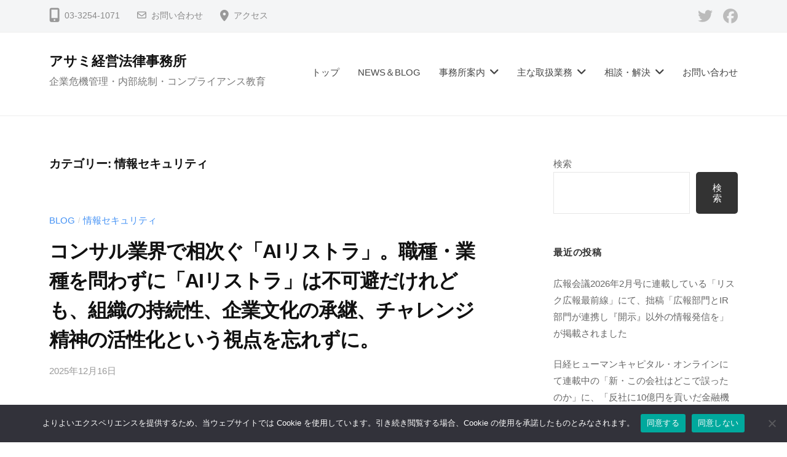

--- FILE ---
content_type: text/html; charset=UTF-8
request_url: https://www.asami-keiei.jp/category/blog/note/info/
body_size: 23955
content:
<!DOCTYPE html>
<html lang="ja">
<head>
<meta charset="UTF-8">
<meta name="viewport" content="width=device-width, initial-scale=1">
<title>情報セキュリティ &#8211; アサミ経営法律事務所</title>
<style>
#wpadminbar #wp-admin-bar-wccp_free_top_button .ab-icon:before {
	content: "\f160";
	color: #02CA02;
	top: 3px;
}
#wpadminbar #wp-admin-bar-wccp_free_top_button .ab-icon {
	transform: rotate(45deg);
}
</style>
<meta name='robots' content='max-image-preview:large' />
<link rel='dns-prefetch' href='//www.google.com' />
<link rel="alternate" type="application/rss+xml" title="アサミ経営法律事務所 &raquo; フィード" href="https://www.asami-keiei.jp/feed/" />
<link rel="alternate" type="application/rss+xml" title="アサミ経営法律事務所 &raquo; コメントフィード" href="https://www.asami-keiei.jp/comments/feed/" />
<link rel="alternate" type="application/rss+xml" title="アサミ経営法律事務所 &raquo; 情報セキュリティ カテゴリーのフィード" href="https://www.asami-keiei.jp/category/blog/info/feed/" />
<meta name="description" content="情報セキュリティ について アサミ経営法律事務所 企業危機管理・内部統制・コンプライアンス教育" />		<!-- This site uses the Google Analytics by MonsterInsights plugin v9.11.1 - Using Analytics tracking - https://www.monsterinsights.com/ -->
							<script src="//www.googletagmanager.com/gtag/js?id=G-R19CFBXS4C"  data-cfasync="false" data-wpfc-render="false" type="text/javascript" async></script>
			<script data-cfasync="false" data-wpfc-render="false" type="text/javascript">
				var mi_version = '9.11.1';
				var mi_track_user = true;
				var mi_no_track_reason = '';
								var MonsterInsightsDefaultLocations = {"page_location":"https:\/\/www.asami-keiei.jp\/category\/blog\/note\/info\/"};
								if ( typeof MonsterInsightsPrivacyGuardFilter === 'function' ) {
					var MonsterInsightsLocations = (typeof MonsterInsightsExcludeQuery === 'object') ? MonsterInsightsPrivacyGuardFilter( MonsterInsightsExcludeQuery ) : MonsterInsightsPrivacyGuardFilter( MonsterInsightsDefaultLocations );
				} else {
					var MonsterInsightsLocations = (typeof MonsterInsightsExcludeQuery === 'object') ? MonsterInsightsExcludeQuery : MonsterInsightsDefaultLocations;
				}

								var disableStrs = [
										'ga-disable-G-R19CFBXS4C',
									];

				/* Function to detect opted out users */
				function __gtagTrackerIsOptedOut() {
					for (var index = 0; index < disableStrs.length; index++) {
						if (document.cookie.indexOf(disableStrs[index] + '=true') > -1) {
							return true;
						}
					}

					return false;
				}

				/* Disable tracking if the opt-out cookie exists. */
				if (__gtagTrackerIsOptedOut()) {
					for (var index = 0; index < disableStrs.length; index++) {
						window[disableStrs[index]] = true;
					}
				}

				/* Opt-out function */
				function __gtagTrackerOptout() {
					for (var index = 0; index < disableStrs.length; index++) {
						document.cookie = disableStrs[index] + '=true; expires=Thu, 31 Dec 2099 23:59:59 UTC; path=/';
						window[disableStrs[index]] = true;
					}
				}

				if ('undefined' === typeof gaOptout) {
					function gaOptout() {
						__gtagTrackerOptout();
					}
				}
								window.dataLayer = window.dataLayer || [];

				window.MonsterInsightsDualTracker = {
					helpers: {},
					trackers: {},
				};
				if (mi_track_user) {
					function __gtagDataLayer() {
						dataLayer.push(arguments);
					}

					function __gtagTracker(type, name, parameters) {
						if (!parameters) {
							parameters = {};
						}

						if (parameters.send_to) {
							__gtagDataLayer.apply(null, arguments);
							return;
						}

						if (type === 'event') {
														parameters.send_to = monsterinsights_frontend.v4_id;
							var hookName = name;
							if (typeof parameters['event_category'] !== 'undefined') {
								hookName = parameters['event_category'] + ':' + name;
							}

							if (typeof MonsterInsightsDualTracker.trackers[hookName] !== 'undefined') {
								MonsterInsightsDualTracker.trackers[hookName](parameters);
							} else {
								__gtagDataLayer('event', name, parameters);
							}
							
						} else {
							__gtagDataLayer.apply(null, arguments);
						}
					}

					__gtagTracker('js', new Date());
					__gtagTracker('set', {
						'developer_id.dZGIzZG': true,
											});
					if ( MonsterInsightsLocations.page_location ) {
						__gtagTracker('set', MonsterInsightsLocations);
					}
										__gtagTracker('config', 'G-R19CFBXS4C', {"forceSSL":"true","link_attribution":"true"} );
										window.gtag = __gtagTracker;										(function () {
						/* https://developers.google.com/analytics/devguides/collection/analyticsjs/ */
						/* ga and __gaTracker compatibility shim. */
						var noopfn = function () {
							return null;
						};
						var newtracker = function () {
							return new Tracker();
						};
						var Tracker = function () {
							return null;
						};
						var p = Tracker.prototype;
						p.get = noopfn;
						p.set = noopfn;
						p.send = function () {
							var args = Array.prototype.slice.call(arguments);
							args.unshift('send');
							__gaTracker.apply(null, args);
						};
						var __gaTracker = function () {
							var len = arguments.length;
							if (len === 0) {
								return;
							}
							var f = arguments[len - 1];
							if (typeof f !== 'object' || f === null || typeof f.hitCallback !== 'function') {
								if ('send' === arguments[0]) {
									var hitConverted, hitObject = false, action;
									if ('event' === arguments[1]) {
										if ('undefined' !== typeof arguments[3]) {
											hitObject = {
												'eventAction': arguments[3],
												'eventCategory': arguments[2],
												'eventLabel': arguments[4],
												'value': arguments[5] ? arguments[5] : 1,
											}
										}
									}
									if ('pageview' === arguments[1]) {
										if ('undefined' !== typeof arguments[2]) {
											hitObject = {
												'eventAction': 'page_view',
												'page_path': arguments[2],
											}
										}
									}
									if (typeof arguments[2] === 'object') {
										hitObject = arguments[2];
									}
									if (typeof arguments[5] === 'object') {
										Object.assign(hitObject, arguments[5]);
									}
									if ('undefined' !== typeof arguments[1].hitType) {
										hitObject = arguments[1];
										if ('pageview' === hitObject.hitType) {
											hitObject.eventAction = 'page_view';
										}
									}
									if (hitObject) {
										action = 'timing' === arguments[1].hitType ? 'timing_complete' : hitObject.eventAction;
										hitConverted = mapArgs(hitObject);
										__gtagTracker('event', action, hitConverted);
									}
								}
								return;
							}

							function mapArgs(args) {
								var arg, hit = {};
								var gaMap = {
									'eventCategory': 'event_category',
									'eventAction': 'event_action',
									'eventLabel': 'event_label',
									'eventValue': 'event_value',
									'nonInteraction': 'non_interaction',
									'timingCategory': 'event_category',
									'timingVar': 'name',
									'timingValue': 'value',
									'timingLabel': 'event_label',
									'page': 'page_path',
									'location': 'page_location',
									'title': 'page_title',
									'referrer' : 'page_referrer',
								};
								for (arg in args) {
																		if (!(!args.hasOwnProperty(arg) || !gaMap.hasOwnProperty(arg))) {
										hit[gaMap[arg]] = args[arg];
									} else {
										hit[arg] = args[arg];
									}
								}
								return hit;
							}

							try {
								f.hitCallback();
							} catch (ex) {
							}
						};
						__gaTracker.create = newtracker;
						__gaTracker.getByName = newtracker;
						__gaTracker.getAll = function () {
							return [];
						};
						__gaTracker.remove = noopfn;
						__gaTracker.loaded = true;
						window['__gaTracker'] = __gaTracker;
					})();
									} else {
										console.log("");
					(function () {
						function __gtagTracker() {
							return null;
						}

						window['__gtagTracker'] = __gtagTracker;
						window['gtag'] = __gtagTracker;
					})();
									}
			</script>
							<!-- / Google Analytics by MonsterInsights -->
		<style id='wp-img-auto-sizes-contain-inline-css' type='text/css'>
img:is([sizes=auto i],[sizes^="auto," i]){contain-intrinsic-size:3000px 1500px}
/*# sourceURL=wp-img-auto-sizes-contain-inline-css */
</style>
<link rel='stylesheet' id='vkExUnit_common_style-css' href='https://www.asami-keiei.jp/wp-content/plugins/vk-all-in-one-expansion-unit/assets/css/vkExUnit_style.css?ver=9.113.0.1' type='text/css' media='all' />
<style id='vkExUnit_common_style-inline-css' type='text/css'>
:root {--ver_page_top_button_url:url(https://www.asami-keiei.jp/wp-content/plugins/vk-all-in-one-expansion-unit/assets/images/to-top-btn-icon.svg);}@font-face {font-weight: normal;font-style: normal;font-family: "vk_sns";src: url("https://www.asami-keiei.jp/wp-content/plugins/vk-all-in-one-expansion-unit/inc/sns/icons/fonts/vk_sns.eot?-bq20cj");src: url("https://www.asami-keiei.jp/wp-content/plugins/vk-all-in-one-expansion-unit/inc/sns/icons/fonts/vk_sns.eot?#iefix-bq20cj") format("embedded-opentype"),url("https://www.asami-keiei.jp/wp-content/plugins/vk-all-in-one-expansion-unit/inc/sns/icons/fonts/vk_sns.woff?-bq20cj") format("woff"),url("https://www.asami-keiei.jp/wp-content/plugins/vk-all-in-one-expansion-unit/inc/sns/icons/fonts/vk_sns.ttf?-bq20cj") format("truetype"),url("https://www.asami-keiei.jp/wp-content/plugins/vk-all-in-one-expansion-unit/inc/sns/icons/fonts/vk_sns.svg?-bq20cj#vk_sns") format("svg");}
.veu_promotion-alert__content--text {border: 1px solid rgba(0,0,0,0.125);padding: 0.5em 1em;border-radius: var(--vk-size-radius);margin-bottom: var(--vk-margin-block-bottom);font-size: 0.875rem;}/* Alert Content部分に段落タグを入れた場合に最後の段落の余白を0にする */.veu_promotion-alert__content--text p:last-of-type{margin-bottom:0;margin-top: 0;}
/*# sourceURL=vkExUnit_common_style-inline-css */
</style>
<style id='wp-emoji-styles-inline-css' type='text/css'>

	img.wp-smiley, img.emoji {
		display: inline !important;
		border: none !important;
		box-shadow: none !important;
		height: 1em !important;
		width: 1em !important;
		margin: 0 0.07em !important;
		vertical-align: -0.1em !important;
		background: none !important;
		padding: 0 !important;
	}
/*# sourceURL=wp-emoji-styles-inline-css */
</style>
<style id='wp-block-library-inline-css' type='text/css'>
:root{--wp-block-synced-color:#7a00df;--wp-block-synced-color--rgb:122,0,223;--wp-bound-block-color:var(--wp-block-synced-color);--wp-editor-canvas-background:#ddd;--wp-admin-theme-color:#007cba;--wp-admin-theme-color--rgb:0,124,186;--wp-admin-theme-color-darker-10:#006ba1;--wp-admin-theme-color-darker-10--rgb:0,107,160.5;--wp-admin-theme-color-darker-20:#005a87;--wp-admin-theme-color-darker-20--rgb:0,90,135;--wp-admin-border-width-focus:2px}@media (min-resolution:192dpi){:root{--wp-admin-border-width-focus:1.5px}}.wp-element-button{cursor:pointer}:root .has-very-light-gray-background-color{background-color:#eee}:root .has-very-dark-gray-background-color{background-color:#313131}:root .has-very-light-gray-color{color:#eee}:root .has-very-dark-gray-color{color:#313131}:root .has-vivid-green-cyan-to-vivid-cyan-blue-gradient-background{background:linear-gradient(135deg,#00d084,#0693e3)}:root .has-purple-crush-gradient-background{background:linear-gradient(135deg,#34e2e4,#4721fb 50%,#ab1dfe)}:root .has-hazy-dawn-gradient-background{background:linear-gradient(135deg,#faaca8,#dad0ec)}:root .has-subdued-olive-gradient-background{background:linear-gradient(135deg,#fafae1,#67a671)}:root .has-atomic-cream-gradient-background{background:linear-gradient(135deg,#fdd79a,#004a59)}:root .has-nightshade-gradient-background{background:linear-gradient(135deg,#330968,#31cdcf)}:root .has-midnight-gradient-background{background:linear-gradient(135deg,#020381,#2874fc)}:root{--wp--preset--font-size--normal:16px;--wp--preset--font-size--huge:42px}.has-regular-font-size{font-size:1em}.has-larger-font-size{font-size:2.625em}.has-normal-font-size{font-size:var(--wp--preset--font-size--normal)}.has-huge-font-size{font-size:var(--wp--preset--font-size--huge)}.has-text-align-center{text-align:center}.has-text-align-left{text-align:left}.has-text-align-right{text-align:right}.has-fit-text{white-space:nowrap!important}#end-resizable-editor-section{display:none}.aligncenter{clear:both}.items-justified-left{justify-content:flex-start}.items-justified-center{justify-content:center}.items-justified-right{justify-content:flex-end}.items-justified-space-between{justify-content:space-between}.screen-reader-text{border:0;clip-path:inset(50%);height:1px;margin:-1px;overflow:hidden;padding:0;position:absolute;width:1px;word-wrap:normal!important}.screen-reader-text:focus{background-color:#ddd;clip-path:none;color:#444;display:block;font-size:1em;height:auto;left:5px;line-height:normal;padding:15px 23px 14px;text-decoration:none;top:5px;width:auto;z-index:100000}html :where(.has-border-color){border-style:solid}html :where([style*=border-top-color]){border-top-style:solid}html :where([style*=border-right-color]){border-right-style:solid}html :where([style*=border-bottom-color]){border-bottom-style:solid}html :where([style*=border-left-color]){border-left-style:solid}html :where([style*=border-width]){border-style:solid}html :where([style*=border-top-width]){border-top-style:solid}html :where([style*=border-right-width]){border-right-style:solid}html :where([style*=border-bottom-width]){border-bottom-style:solid}html :where([style*=border-left-width]){border-left-style:solid}html :where(img[class*=wp-image-]){height:auto;max-width:100%}:where(figure){margin:0 0 1em}html :where(.is-position-sticky){--wp-admin--admin-bar--position-offset:var(--wp-admin--admin-bar--height,0px)}@media screen and (max-width:600px){html :where(.is-position-sticky){--wp-admin--admin-bar--position-offset:0px}}
/* VK Color Palettes */

/*# sourceURL=wp-block-library-inline-css */
</style><style id='wp-block-archives-inline-css' type='text/css'>
.wp-block-archives{box-sizing:border-box}.wp-block-archives-dropdown label{display:block}
/*# sourceURL=https://www.asami-keiei.jp/wp-includes/blocks/archives/style.min.css */
</style>
<style id='wp-block-categories-inline-css' type='text/css'>
.wp-block-categories{box-sizing:border-box}.wp-block-categories.alignleft{margin-right:2em}.wp-block-categories.alignright{margin-left:2em}.wp-block-categories.wp-block-categories-dropdown.aligncenter{text-align:center}.wp-block-categories .wp-block-categories__label{display:block;width:100%}
/*# sourceURL=https://www.asami-keiei.jp/wp-includes/blocks/categories/style.min.css */
</style>
<style id='wp-block-heading-inline-css' type='text/css'>
h1:where(.wp-block-heading).has-background,h2:where(.wp-block-heading).has-background,h3:where(.wp-block-heading).has-background,h4:where(.wp-block-heading).has-background,h5:where(.wp-block-heading).has-background,h6:where(.wp-block-heading).has-background{padding:1.25em 2.375em}h1.has-text-align-left[style*=writing-mode]:where([style*=vertical-lr]),h1.has-text-align-right[style*=writing-mode]:where([style*=vertical-rl]),h2.has-text-align-left[style*=writing-mode]:where([style*=vertical-lr]),h2.has-text-align-right[style*=writing-mode]:where([style*=vertical-rl]),h3.has-text-align-left[style*=writing-mode]:where([style*=vertical-lr]),h3.has-text-align-right[style*=writing-mode]:where([style*=vertical-rl]),h4.has-text-align-left[style*=writing-mode]:where([style*=vertical-lr]),h4.has-text-align-right[style*=writing-mode]:where([style*=vertical-rl]),h5.has-text-align-left[style*=writing-mode]:where([style*=vertical-lr]),h5.has-text-align-right[style*=writing-mode]:where([style*=vertical-rl]),h6.has-text-align-left[style*=writing-mode]:where([style*=vertical-lr]),h6.has-text-align-right[style*=writing-mode]:where([style*=vertical-rl]){rotate:180deg}
/*# sourceURL=https://www.asami-keiei.jp/wp-includes/blocks/heading/style.min.css */
</style>
<style id='wp-block-search-inline-css' type='text/css'>
.wp-block-search__button{margin-left:10px;word-break:normal}.wp-block-search__button.has-icon{line-height:0}.wp-block-search__button svg{height:1.25em;min-height:24px;min-width:24px;width:1.25em;fill:currentColor;vertical-align:text-bottom}:where(.wp-block-search__button){border:1px solid #ccc;padding:6px 10px}.wp-block-search__inside-wrapper{display:flex;flex:auto;flex-wrap:nowrap;max-width:100%}.wp-block-search__label{width:100%}.wp-block-search.wp-block-search__button-only .wp-block-search__button{box-sizing:border-box;display:flex;flex-shrink:0;justify-content:center;margin-left:0;max-width:100%}.wp-block-search.wp-block-search__button-only .wp-block-search__inside-wrapper{min-width:0!important;transition-property:width}.wp-block-search.wp-block-search__button-only .wp-block-search__input{flex-basis:100%;transition-duration:.3s}.wp-block-search.wp-block-search__button-only.wp-block-search__searchfield-hidden,.wp-block-search.wp-block-search__button-only.wp-block-search__searchfield-hidden .wp-block-search__inside-wrapper{overflow:hidden}.wp-block-search.wp-block-search__button-only.wp-block-search__searchfield-hidden .wp-block-search__input{border-left-width:0!important;border-right-width:0!important;flex-basis:0;flex-grow:0;margin:0;min-width:0!important;padding-left:0!important;padding-right:0!important;width:0!important}:where(.wp-block-search__input){appearance:none;border:1px solid #949494;flex-grow:1;font-family:inherit;font-size:inherit;font-style:inherit;font-weight:inherit;letter-spacing:inherit;line-height:inherit;margin-left:0;margin-right:0;min-width:3rem;padding:8px;text-decoration:unset!important;text-transform:inherit}:where(.wp-block-search__button-inside .wp-block-search__inside-wrapper){background-color:#fff;border:1px solid #949494;box-sizing:border-box;padding:4px}:where(.wp-block-search__button-inside .wp-block-search__inside-wrapper) .wp-block-search__input{border:none;border-radius:0;padding:0 4px}:where(.wp-block-search__button-inside .wp-block-search__inside-wrapper) .wp-block-search__input:focus{outline:none}:where(.wp-block-search__button-inside .wp-block-search__inside-wrapper) :where(.wp-block-search__button){padding:4px 8px}.wp-block-search.aligncenter .wp-block-search__inside-wrapper{margin:auto}.wp-block[data-align=right] .wp-block-search.wp-block-search__button-only .wp-block-search__inside-wrapper{float:right}
/*# sourceURL=https://www.asami-keiei.jp/wp-includes/blocks/search/style.min.css */
</style>
<style id='wp-block-paragraph-inline-css' type='text/css'>
.is-small-text{font-size:.875em}.is-regular-text{font-size:1em}.is-large-text{font-size:2.25em}.is-larger-text{font-size:3em}.has-drop-cap:not(:focus):first-letter{float:left;font-size:8.4em;font-style:normal;font-weight:100;line-height:.68;margin:.05em .1em 0 0;text-transform:uppercase}body.rtl .has-drop-cap:not(:focus):first-letter{float:none;margin-left:.1em}p.has-drop-cap.has-background{overflow:hidden}:root :where(p.has-background){padding:1.25em 2.375em}:where(p.has-text-color:not(.has-link-color)) a{color:inherit}p.has-text-align-left[style*="writing-mode:vertical-lr"],p.has-text-align-right[style*="writing-mode:vertical-rl"]{rotate:180deg}
/*# sourceURL=https://www.asami-keiei.jp/wp-includes/blocks/paragraph/style.min.css */
</style>
<style id='wp-block-quote-inline-css' type='text/css'>
.wp-block-quote{box-sizing:border-box;overflow-wrap:break-word}.wp-block-quote.is-large:where(:not(.is-style-plain)),.wp-block-quote.is-style-large:where(:not(.is-style-plain)){margin-bottom:1em;padding:0 1em}.wp-block-quote.is-large:where(:not(.is-style-plain)) p,.wp-block-quote.is-style-large:where(:not(.is-style-plain)) p{font-size:1.5em;font-style:italic;line-height:1.6}.wp-block-quote.is-large:where(:not(.is-style-plain)) cite,.wp-block-quote.is-large:where(:not(.is-style-plain)) footer,.wp-block-quote.is-style-large:where(:not(.is-style-plain)) cite,.wp-block-quote.is-style-large:where(:not(.is-style-plain)) footer{font-size:1.125em;text-align:right}.wp-block-quote>cite{display:block}
/*# sourceURL=https://www.asami-keiei.jp/wp-includes/blocks/quote/style.min.css */
</style>
<style id='global-styles-inline-css' type='text/css'>
:root{--wp--preset--aspect-ratio--square: 1;--wp--preset--aspect-ratio--4-3: 4/3;--wp--preset--aspect-ratio--3-4: 3/4;--wp--preset--aspect-ratio--3-2: 3/2;--wp--preset--aspect-ratio--2-3: 2/3;--wp--preset--aspect-ratio--16-9: 16/9;--wp--preset--aspect-ratio--9-16: 9/16;--wp--preset--color--black: #000000;--wp--preset--color--cyan-bluish-gray: #abb8c3;--wp--preset--color--white: #ffffff;--wp--preset--color--pale-pink: #f78da7;--wp--preset--color--vivid-red: #cf2e2e;--wp--preset--color--luminous-vivid-orange: #ff6900;--wp--preset--color--luminous-vivid-amber: #fcb900;--wp--preset--color--light-green-cyan: #7bdcb5;--wp--preset--color--vivid-green-cyan: #00d084;--wp--preset--color--pale-cyan-blue: #8ed1fc;--wp--preset--color--vivid-cyan-blue: #0693e3;--wp--preset--color--vivid-purple: #9b51e0;--wp--preset--gradient--vivid-cyan-blue-to-vivid-purple: linear-gradient(135deg,rgb(6,147,227) 0%,rgb(155,81,224) 100%);--wp--preset--gradient--light-green-cyan-to-vivid-green-cyan: linear-gradient(135deg,rgb(122,220,180) 0%,rgb(0,208,130) 100%);--wp--preset--gradient--luminous-vivid-amber-to-luminous-vivid-orange: linear-gradient(135deg,rgb(252,185,0) 0%,rgb(255,105,0) 100%);--wp--preset--gradient--luminous-vivid-orange-to-vivid-red: linear-gradient(135deg,rgb(255,105,0) 0%,rgb(207,46,46) 100%);--wp--preset--gradient--very-light-gray-to-cyan-bluish-gray: linear-gradient(135deg,rgb(238,238,238) 0%,rgb(169,184,195) 100%);--wp--preset--gradient--cool-to-warm-spectrum: linear-gradient(135deg,rgb(74,234,220) 0%,rgb(151,120,209) 20%,rgb(207,42,186) 40%,rgb(238,44,130) 60%,rgb(251,105,98) 80%,rgb(254,248,76) 100%);--wp--preset--gradient--blush-light-purple: linear-gradient(135deg,rgb(255,206,236) 0%,rgb(152,150,240) 100%);--wp--preset--gradient--blush-bordeaux: linear-gradient(135deg,rgb(254,205,165) 0%,rgb(254,45,45) 50%,rgb(107,0,62) 100%);--wp--preset--gradient--luminous-dusk: linear-gradient(135deg,rgb(255,203,112) 0%,rgb(199,81,192) 50%,rgb(65,88,208) 100%);--wp--preset--gradient--pale-ocean: linear-gradient(135deg,rgb(255,245,203) 0%,rgb(182,227,212) 50%,rgb(51,167,181) 100%);--wp--preset--gradient--electric-grass: linear-gradient(135deg,rgb(202,248,128) 0%,rgb(113,206,126) 100%);--wp--preset--gradient--midnight: linear-gradient(135deg,rgb(2,3,129) 0%,rgb(40,116,252) 100%);--wp--preset--font-size--small: 13px;--wp--preset--font-size--medium: 20px;--wp--preset--font-size--large: 36px;--wp--preset--font-size--x-large: 42px;--wp--preset--spacing--20: 0.44rem;--wp--preset--spacing--30: 0.67rem;--wp--preset--spacing--40: 1rem;--wp--preset--spacing--50: 1.5rem;--wp--preset--spacing--60: 2.25rem;--wp--preset--spacing--70: 3.38rem;--wp--preset--spacing--80: 5.06rem;--wp--preset--shadow--natural: 6px 6px 9px rgba(0, 0, 0, 0.2);--wp--preset--shadow--deep: 12px 12px 50px rgba(0, 0, 0, 0.4);--wp--preset--shadow--sharp: 6px 6px 0px rgba(0, 0, 0, 0.2);--wp--preset--shadow--outlined: 6px 6px 0px -3px rgb(255, 255, 255), 6px 6px rgb(0, 0, 0);--wp--preset--shadow--crisp: 6px 6px 0px rgb(0, 0, 0);}:where(.is-layout-flex){gap: 0.5em;}:where(.is-layout-grid){gap: 0.5em;}body .is-layout-flex{display: flex;}.is-layout-flex{flex-wrap: wrap;align-items: center;}.is-layout-flex > :is(*, div){margin: 0;}body .is-layout-grid{display: grid;}.is-layout-grid > :is(*, div){margin: 0;}:where(.wp-block-columns.is-layout-flex){gap: 2em;}:where(.wp-block-columns.is-layout-grid){gap: 2em;}:where(.wp-block-post-template.is-layout-flex){gap: 1.25em;}:where(.wp-block-post-template.is-layout-grid){gap: 1.25em;}.has-black-color{color: var(--wp--preset--color--black) !important;}.has-cyan-bluish-gray-color{color: var(--wp--preset--color--cyan-bluish-gray) !important;}.has-white-color{color: var(--wp--preset--color--white) !important;}.has-pale-pink-color{color: var(--wp--preset--color--pale-pink) !important;}.has-vivid-red-color{color: var(--wp--preset--color--vivid-red) !important;}.has-luminous-vivid-orange-color{color: var(--wp--preset--color--luminous-vivid-orange) !important;}.has-luminous-vivid-amber-color{color: var(--wp--preset--color--luminous-vivid-amber) !important;}.has-light-green-cyan-color{color: var(--wp--preset--color--light-green-cyan) !important;}.has-vivid-green-cyan-color{color: var(--wp--preset--color--vivid-green-cyan) !important;}.has-pale-cyan-blue-color{color: var(--wp--preset--color--pale-cyan-blue) !important;}.has-vivid-cyan-blue-color{color: var(--wp--preset--color--vivid-cyan-blue) !important;}.has-vivid-purple-color{color: var(--wp--preset--color--vivid-purple) !important;}.has-black-background-color{background-color: var(--wp--preset--color--black) !important;}.has-cyan-bluish-gray-background-color{background-color: var(--wp--preset--color--cyan-bluish-gray) !important;}.has-white-background-color{background-color: var(--wp--preset--color--white) !important;}.has-pale-pink-background-color{background-color: var(--wp--preset--color--pale-pink) !important;}.has-vivid-red-background-color{background-color: var(--wp--preset--color--vivid-red) !important;}.has-luminous-vivid-orange-background-color{background-color: var(--wp--preset--color--luminous-vivid-orange) !important;}.has-luminous-vivid-amber-background-color{background-color: var(--wp--preset--color--luminous-vivid-amber) !important;}.has-light-green-cyan-background-color{background-color: var(--wp--preset--color--light-green-cyan) !important;}.has-vivid-green-cyan-background-color{background-color: var(--wp--preset--color--vivid-green-cyan) !important;}.has-pale-cyan-blue-background-color{background-color: var(--wp--preset--color--pale-cyan-blue) !important;}.has-vivid-cyan-blue-background-color{background-color: var(--wp--preset--color--vivid-cyan-blue) !important;}.has-vivid-purple-background-color{background-color: var(--wp--preset--color--vivid-purple) !important;}.has-black-border-color{border-color: var(--wp--preset--color--black) !important;}.has-cyan-bluish-gray-border-color{border-color: var(--wp--preset--color--cyan-bluish-gray) !important;}.has-white-border-color{border-color: var(--wp--preset--color--white) !important;}.has-pale-pink-border-color{border-color: var(--wp--preset--color--pale-pink) !important;}.has-vivid-red-border-color{border-color: var(--wp--preset--color--vivid-red) !important;}.has-luminous-vivid-orange-border-color{border-color: var(--wp--preset--color--luminous-vivid-orange) !important;}.has-luminous-vivid-amber-border-color{border-color: var(--wp--preset--color--luminous-vivid-amber) !important;}.has-light-green-cyan-border-color{border-color: var(--wp--preset--color--light-green-cyan) !important;}.has-vivid-green-cyan-border-color{border-color: var(--wp--preset--color--vivid-green-cyan) !important;}.has-pale-cyan-blue-border-color{border-color: var(--wp--preset--color--pale-cyan-blue) !important;}.has-vivid-cyan-blue-border-color{border-color: var(--wp--preset--color--vivid-cyan-blue) !important;}.has-vivid-purple-border-color{border-color: var(--wp--preset--color--vivid-purple) !important;}.has-vivid-cyan-blue-to-vivid-purple-gradient-background{background: var(--wp--preset--gradient--vivid-cyan-blue-to-vivid-purple) !important;}.has-light-green-cyan-to-vivid-green-cyan-gradient-background{background: var(--wp--preset--gradient--light-green-cyan-to-vivid-green-cyan) !important;}.has-luminous-vivid-amber-to-luminous-vivid-orange-gradient-background{background: var(--wp--preset--gradient--luminous-vivid-amber-to-luminous-vivid-orange) !important;}.has-luminous-vivid-orange-to-vivid-red-gradient-background{background: var(--wp--preset--gradient--luminous-vivid-orange-to-vivid-red) !important;}.has-very-light-gray-to-cyan-bluish-gray-gradient-background{background: var(--wp--preset--gradient--very-light-gray-to-cyan-bluish-gray) !important;}.has-cool-to-warm-spectrum-gradient-background{background: var(--wp--preset--gradient--cool-to-warm-spectrum) !important;}.has-blush-light-purple-gradient-background{background: var(--wp--preset--gradient--blush-light-purple) !important;}.has-blush-bordeaux-gradient-background{background: var(--wp--preset--gradient--blush-bordeaux) !important;}.has-luminous-dusk-gradient-background{background: var(--wp--preset--gradient--luminous-dusk) !important;}.has-pale-ocean-gradient-background{background: var(--wp--preset--gradient--pale-ocean) !important;}.has-electric-grass-gradient-background{background: var(--wp--preset--gradient--electric-grass) !important;}.has-midnight-gradient-background{background: var(--wp--preset--gradient--midnight) !important;}.has-small-font-size{font-size: var(--wp--preset--font-size--small) !important;}.has-medium-font-size{font-size: var(--wp--preset--font-size--medium) !important;}.has-large-font-size{font-size: var(--wp--preset--font-size--large) !important;}.has-x-large-font-size{font-size: var(--wp--preset--font-size--x-large) !important;}
/*# sourceURL=global-styles-inline-css */
</style>

<style id='classic-theme-styles-inline-css' type='text/css'>
/*! This file is auto-generated */
.wp-block-button__link{color:#fff;background-color:#32373c;border-radius:9999px;box-shadow:none;text-decoration:none;padding:calc(.667em + 2px) calc(1.333em + 2px);font-size:1.125em}.wp-block-file__button{background:#32373c;color:#fff;text-decoration:none}
/*# sourceURL=/wp-includes/css/classic-themes.min.css */
</style>
<link rel='stylesheet' id='vk-components-style-css' href='https://www.asami-keiei.jp/wp-content/plugins/vk-blocks/vendor/vektor-inc/vk-component/src//assets/css/vk-components.css?ver=1.6.5' type='text/css' media='all' />
<link rel='stylesheet' id='cookie-notice-front-css' href='https://www.asami-keiei.jp/wp-content/plugins/cookie-notice/css/front.min.css?ver=2.5.11' type='text/css' media='all' />
<link rel='stylesheet' id='pz-linkcard-css-css' href='//www.asami-keiei.jp/wp-content/uploads/pz-linkcard/style/style.min.css?ver=2.5.8.6' type='text/css' media='all' />
<link rel='stylesheet' id='ez-toc-css' href='https://www.asami-keiei.jp/wp-content/plugins/easy-table-of-contents/assets/css/screen.min.css?ver=2.0.80' type='text/css' media='all' />
<style id='ez-toc-inline-css' type='text/css'>
div#ez-toc-container .ez-toc-title {font-size: 120%;}div#ez-toc-container .ez-toc-title {font-weight: 500;}div#ez-toc-container ul li , div#ez-toc-container ul li a {font-size: 95%;}div#ez-toc-container ul li , div#ez-toc-container ul li a {font-weight: 500;}div#ez-toc-container nav ul ul li {font-size: 90%;}.ez-toc-box-title {font-weight: bold; margin-bottom: 10px; text-align: center; text-transform: uppercase; letter-spacing: 1px; color: #666; padding-bottom: 5px;position:absolute;top:-4%;left:5%;background-color: inherit;transition: top 0.3s ease;}.ez-toc-box-title.toc-closed {top:-25%;}
.ez-toc-container-direction {direction: ltr;}.ez-toc-counter ul{counter-reset: item ;}.ez-toc-counter nav ul li a::before {content: counters(item, '.', decimal) '. ';display: inline-block;counter-increment: item;flex-grow: 0;flex-shrink: 0;margin-right: .2em; float: left; }.ez-toc-widget-direction {direction: ltr;}.ez-toc-widget-container ul{counter-reset: item ;}.ez-toc-widget-container nav ul li a::before {content: counters(item, '.', decimal) '. ';display: inline-block;counter-increment: item;flex-grow: 0;flex-shrink: 0;margin-right: .2em; float: left; }
/*# sourceURL=ez-toc-inline-css */
</style>
<link rel='stylesheet' id='vk-swiper-style-css' href='https://www.asami-keiei.jp/wp-content/plugins/vk-blocks/vendor/vektor-inc/vk-swiper/src/assets/css/swiper-bundle.min.css?ver=11.0.2' type='text/css' media='all' />
<link rel='stylesheet' id='vkblocks-bootstrap-css' href='https://www.asami-keiei.jp/wp-content/plugins/vk-blocks/build/bootstrap_vk_using.css?ver=4.3.1' type='text/css' media='all' />
<link rel='stylesheet' id='parent-style-css' href='https://www.asami-keiei.jp/wp-content/themes/businesspress/style.css?ver=6.9' type='text/css' media='all' />
<link rel='stylesheet' id='child-style-css' href='https://www.asami-keiei.jp/wp-content/themes/businesspress-child/style.css?ver=6.9' type='text/css' media='all' />
<link rel='stylesheet' id='fontawesome-css' href='https://www.asami-keiei.jp/wp-content/themes/businesspress/inc/font-awesome/css/font-awesome.css?ver=4.7.0' type='text/css' media='all' />
<link rel='stylesheet' id='normalize-css' href='https://www.asami-keiei.jp/wp-content/themes/businesspress/css/normalize.css?ver=8.0.0' type='text/css' media='all' />
<link rel='stylesheet' id='businesspress-style-css' href='https://www.asami-keiei.jp/wp-content/themes/businesspress-child/style.css?ver=1.0.0' type='text/css' media='all' />
<style id='businesspress-style-inline-css' type='text/css'>

	a,
	.subheader {
		color: #4693f5;
	}
	a:hover {
		color: #639af6;
	}
	a.home-header-button-main {
		background-color: #4693f5;
	}
	a.home-header-button-main:hover {
		background-color: #639af6;
	}
	code, kbd, tt, var,
	th,
	pre,
	.top-bar,
	.author-profile,
	.pagination .current,
	.page-links .page-numbers,
	.tagcloud a,
	.widget_calendar tbody td a,
	.container-wrapper,
	.site-bottom {
		background-color: #f4f5f6;
	}

	.jumbotron {
		background-image: url("https://www.asami-keiei.jp/wp-content/uploads/2023/05/AdobeStock_516209984.jpeg");
	}
	.home-header-content {
		text-align: center;
	}

	@media screen and (min-width: 980px) {
		.footer-widget-1 {
			width: 49.98%;
		}
		.footer-widget-2 {
			width: 24.99%;
		}
		.footer-widget-3 {
			width: 24.99%;
		}
		.footer-widget-4 {
			width: 0%;
		}
		.footer-widget-5 {
			width: 0%;
		}
		.footer-widget-6 {
			width: 0%;
		}
	}
	
/*# sourceURL=businesspress-style-inline-css */
</style>
<link rel='stylesheet' id='vk-blocks-build-css-css' href='https://www.asami-keiei.jp/wp-content/plugins/vk-blocks/build/block-build.css?ver=1.115.2.1' type='text/css' media='all' />
<style id='vk-blocks-build-css-inline-css' type='text/css'>
:root { --vk-size-text: 16px; /* --vk-color-primary is deprecated. */ --vk-color-primary:#337ab7; }

	:root {
		--vk_image-mask-circle: url(https://www.asami-keiei.jp/wp-content/plugins/vk-blocks/inc/vk-blocks/images/circle.svg);
		--vk_image-mask-wave01: url(https://www.asami-keiei.jp/wp-content/plugins/vk-blocks/inc/vk-blocks/images/wave01.svg);
		--vk_image-mask-wave02: url(https://www.asami-keiei.jp/wp-content/plugins/vk-blocks/inc/vk-blocks/images/wave02.svg);
		--vk_image-mask-wave03: url(https://www.asami-keiei.jp/wp-content/plugins/vk-blocks/inc/vk-blocks/images/wave03.svg);
		--vk_image-mask-wave04: url(https://www.asami-keiei.jp/wp-content/plugins/vk-blocks/inc/vk-blocks/images/wave04.svg);
	}
	

	:root {

		--vk-balloon-border-width:1px;

		--vk-balloon-speech-offset:-12px;
	}
	

	:root {
		--vk_flow-arrow: url(https://www.asami-keiei.jp/wp-content/plugins/vk-blocks/inc/vk-blocks/images/arrow_bottom.svg);
	}
	
/*# sourceURL=vk-blocks-build-css-inline-css */
</style>
<link rel='stylesheet' id='vk-font-awesome-css' href='https://www.asami-keiei.jp/wp-content/plugins/vk-blocks/vendor/vektor-inc/font-awesome-versions/src/font-awesome/css/all.min.css?ver=7.1.0' type='text/css' media='all' />
<script type="text/javascript" src="https://www.asami-keiei.jp/wp-content/plugins/google-analytics-for-wordpress/assets/js/frontend-gtag.min.js?ver=9.11.1" id="monsterinsights-frontend-script-js" async="async" data-wp-strategy="async"></script>
<script data-cfasync="false" data-wpfc-render="false" type="text/javascript" id='monsterinsights-frontend-script-js-extra'>/* <![CDATA[ */
var monsterinsights_frontend = {"js_events_tracking":"true","download_extensions":"doc,pdf,ppt,zip,xls,docx,pptx,xlsx","inbound_paths":"[{\"path\":\"\\\/go\\\/\",\"label\":\"affiliate\"},{\"path\":\"\\\/recommend\\\/\",\"label\":\"affiliate\"}]","home_url":"https:\/\/www.asami-keiei.jp","hash_tracking":"false","v4_id":"G-R19CFBXS4C"};/* ]]> */
</script>
<script type="text/javascript" id="cookie-notice-front-js-before">
/* <![CDATA[ */
var cnArgs = {"ajaxUrl":"https:\/\/www.asami-keiei.jp\/wp-admin\/admin-ajax.php","nonce":"1791579228","hideEffect":"fade","position":"bottom","onScroll":true,"onScrollOffset":100,"onClick":false,"cookieName":"cookie_notice_accepted","cookieTime":2592000,"cookieTimeRejected":2592000,"globalCookie":false,"redirection":false,"cache":false,"revokeCookies":false,"revokeCookiesOpt":"automatic"};

//# sourceURL=cookie-notice-front-js-before
/* ]]> */
</script>
<script type="text/javascript" src="https://www.asami-keiei.jp/wp-content/plugins/cookie-notice/js/front.min.js?ver=2.5.11" id="cookie-notice-front-js"></script>
<script type="text/javascript" src="https://www.asami-keiei.jp/wp-includes/js/jquery/jquery.min.js?ver=3.7.1" id="jquery-core-js"></script>
<script type="text/javascript" src="https://www.asami-keiei.jp/wp-includes/js/jquery/jquery-migrate.min.js?ver=3.4.1" id="jquery-migrate-js"></script>
<link rel="https://api.w.org/" href="https://www.asami-keiei.jp/wp-json/" /><link rel="alternate" title="JSON" type="application/json" href="https://www.asami-keiei.jp/wp-json/wp/v2/categories/11" /><link rel="EditURI" type="application/rsd+xml" title="RSD" href="https://www.asami-keiei.jp/xmlrpc.php?rsd" />
<meta name="generator" content="WordPress 6.9" />
<script id="wpcp_disable_selection" type="text/javascript">
var image_save_msg='You are not allowed to save images!';
	var no_menu_msg='Context Menu disabled!';
	var smessage = "右クリックは利用できません";

function disableEnterKey(e)
{
	var elemtype = e.target.tagName;
	
	elemtype = elemtype.toUpperCase();
	
	if (elemtype == "TEXT" || elemtype == "TEXTAREA" || elemtype == "INPUT" || elemtype == "PASSWORD" || elemtype == "SELECT" || elemtype == "OPTION" || elemtype == "EMBED")
	{
		elemtype = 'TEXT';
	}
	
	if (e.ctrlKey){
     var key;
     if(window.event)
          key = window.event.keyCode;     //IE
     else
          key = e.which;     //firefox (97)
    //if (key != 17) alert(key);
     if (elemtype!= 'TEXT' && (key == 97 || key == 65 || key == 67 || key == 99 || key == 88 || key == 120 || key == 26 || key == 85  || key == 86 || key == 83 || key == 43 || key == 73))
     {
		if(wccp_free_iscontenteditable(e)) return true;
		show_wpcp_message('You are not allowed to copy content or view source');
		return false;
     }else
     	return true;
     }
}


/*For contenteditable tags*/
function wccp_free_iscontenteditable(e)
{
	var e = e || window.event; // also there is no e.target property in IE. instead IE uses window.event.srcElement
  	
	var target = e.target || e.srcElement;

	var elemtype = e.target.nodeName;
	
	elemtype = elemtype.toUpperCase();
	
	var iscontenteditable = "false";
		
	if(typeof target.getAttribute!="undefined" ) iscontenteditable = target.getAttribute("contenteditable"); // Return true or false as string
	
	var iscontenteditable2 = false;
	
	if(typeof target.isContentEditable!="undefined" ) iscontenteditable2 = target.isContentEditable; // Return true or false as boolean

	if(target.parentElement.isContentEditable) iscontenteditable2 = true;
	
	if (iscontenteditable == "true" || iscontenteditable2 == true)
	{
		if(typeof target.style!="undefined" ) target.style.cursor = "text";
		
		return true;
	}
}

////////////////////////////////////
function disable_copy(e)
{	
	var e = e || window.event; // also there is no e.target property in IE. instead IE uses window.event.srcElement
	
	var elemtype = e.target.tagName;
	
	elemtype = elemtype.toUpperCase();
	
	if (elemtype == "TEXT" || elemtype == "TEXTAREA" || elemtype == "INPUT" || elemtype == "PASSWORD" || elemtype == "SELECT" || elemtype == "OPTION" || elemtype == "EMBED")
	{
		elemtype = 'TEXT';
	}
	
	if(wccp_free_iscontenteditable(e)) return true;
	
	var isSafari = /Safari/.test(navigator.userAgent) && /Apple Computer/.test(navigator.vendor);
	
	var checker_IMG = '';
	if (elemtype == "IMG" && checker_IMG == 'checked' && e.detail >= 2) {show_wpcp_message(alertMsg_IMG);return false;}
	if (elemtype != "TEXT")
	{
		if (smessage !== "" && e.detail == 2)
			show_wpcp_message(smessage);
		
		if (isSafari)
			return true;
		else
			return false;
	}	
}

//////////////////////////////////////////
function disable_copy_ie()
{
	var e = e || window.event;
	var elemtype = window.event.srcElement.nodeName;
	elemtype = elemtype.toUpperCase();
	if(wccp_free_iscontenteditable(e)) return true;
	if (elemtype == "IMG") {show_wpcp_message(alertMsg_IMG);return false;}
	if (elemtype != "TEXT" && elemtype != "TEXTAREA" && elemtype != "INPUT" && elemtype != "PASSWORD" && elemtype != "SELECT" && elemtype != "OPTION" && elemtype != "EMBED")
	{
		return false;
	}
}	
function reEnable()
{
	return true;
}
document.onkeydown = disableEnterKey;
document.onselectstart = disable_copy_ie;
if(navigator.userAgent.indexOf('MSIE')==-1)
{
	document.onmousedown = disable_copy;
	document.onclick = reEnable;
}
function disableSelection(target)
{
    //For IE This code will work
    if (typeof target.onselectstart!="undefined")
    target.onselectstart = disable_copy_ie;
    
    //For Firefox This code will work
    else if (typeof target.style.MozUserSelect!="undefined")
    {target.style.MozUserSelect="none";}
    
    //All other  (ie: Opera) This code will work
    else
    target.onmousedown=function(){return false}
    target.style.cursor = "default";
}
//Calling the JS function directly just after body load
window.onload = function(){disableSelection(document.body);};

//////////////////special for safari Start////////////////
var onlongtouch;
var timer;
var touchduration = 1000; //length of time we want the user to touch before we do something

var elemtype = "";
function touchstart(e) {
	var e = e || window.event;
  // also there is no e.target property in IE.
  // instead IE uses window.event.srcElement
  	var target = e.target || e.srcElement;
	
	elemtype = window.event.srcElement.nodeName;
	
	elemtype = elemtype.toUpperCase();
	
	if(!wccp_pro_is_passive()) e.preventDefault();
	if (!timer) {
		timer = setTimeout(onlongtouch, touchduration);
	}
}

function touchend() {
    //stops short touches from firing the event
    if (timer) {
        clearTimeout(timer);
        timer = null;
    }
	onlongtouch();
}

onlongtouch = function(e) { //this will clear the current selection if anything selected
	
	if (elemtype != "TEXT" && elemtype != "TEXTAREA" && elemtype != "INPUT" && elemtype != "PASSWORD" && elemtype != "SELECT" && elemtype != "EMBED" && elemtype != "OPTION")	
	{
		if (window.getSelection) {
			if (window.getSelection().empty) {  // Chrome
			window.getSelection().empty();
			} else if (window.getSelection().removeAllRanges) {  // Firefox
			window.getSelection().removeAllRanges();
			}
		} else if (document.selection) {  // IE?
			document.selection.empty();
		}
		return false;
	}
};

document.addEventListener("DOMContentLoaded", function(event) { 
    window.addEventListener("touchstart", touchstart, false);
    window.addEventListener("touchend", touchend, false);
});

function wccp_pro_is_passive() {

  var cold = false,
  hike = function() {};

  try {
	  const object1 = {};
  var aid = Object.defineProperty(object1, 'passive', {
  get() {cold = true}
  });
  window.addEventListener('test', hike, aid);
  window.removeEventListener('test', hike, aid);
  } catch (e) {}

  return cold;
}
/*special for safari End*/
</script>
<script id="wpcp_disable_Right_Click" type="text/javascript">
document.ondragstart = function() { return false;}
	function nocontext(e) {
	   return false;
	}
	document.oncontextmenu = nocontext;
</script>
<style>
.unselectable
{
-moz-user-select:none;
-webkit-user-select:none;
cursor: default;
}
html
{
-webkit-touch-callout: none;
-webkit-user-select: none;
-khtml-user-select: none;
-moz-user-select: none;
-ms-user-select: none;
user-select: none;
-webkit-tap-highlight-color: rgba(0,0,0,0);
}
</style>
<script id="wpcp_css_disable_selection" type="text/javascript">
var e = document.getElementsByTagName('body')[0];
if(e)
{
	e.setAttribute('unselectable',"on");
}
</script>
<!-- [ VK All in One Expansion Unit OGP ] -->
<meta property="og:site_name" content="アサミ経営法律事務所" />
<meta property="og:url" content="https://www.asami-keiei.jp/blog/2025/12/16/23646/" />
<meta property="og:title" content="カテゴリー: 情報セキュリティ | アサミ経営法律事務所" />
<meta property="og:description" content="情報セキュリティ について アサミ経営法律事務所 企業危機管理・内部統制・コンプライアンス教育" />
<meta property="og:type" content="article" />
<!-- [ / VK All in One Expansion Unit OGP ] -->
<!-- [ VK All in One Expansion Unit twitter card ] -->
<meta name="twitter:card" content="summary_large_image">
<meta name="twitter:description" content="情報セキュリティ について アサミ経営法律事務所 企業危機管理・内部統制・コンプライアンス教育">
<meta name="twitter:title" content="カテゴリー: 情報セキュリティ | アサミ経営法律事務所">
<meta name="twitter:url" content="https://www.asami-keiei.jp/blog/2025/12/16/23646/">
	<meta name="twitter:domain" content="www.asami-keiei.jp">
	<!-- [ / VK All in One Expansion Unit twitter card ] -->
			<style type="text/css" id="wp-custom-css">
			blockquote{
  position:relative;
  border-top:1px solid #1d3026;
  border-bottom:1px solid #1d3026;
  padding:10px;
}
blockquote:before{
  position:absolute;
  background-color:#FFFFFF;
  color:#2f5e45;
  font-family:'FontAwesome';
  content:'\f10d';
  line-height:1;
  text-align:center;
  top:-20px;
  left:-10px;
  padding:10px;
  font-size:20px;
}
blockquote:after{
  position:absolute;
  right:-10px;
  bottom:-20px;
  background-color:#FFFFFF;
  padding:10px;
  color:#2f5e45;
  font-family:'FontAwesome';
  content:'\f10e';
  line-height:1;
  text-align:center;
  font-size:20px;
}
blockquote cite {
  display: block;
  padding-right:30px;
  font-size: 1rem;
  text-align: right;
  color: #aaa;
}		</style>
		</head>

<body class="archive category category-info category-11 wp-theme-businesspress wp-child-theme-businesspress-child cookies-not-set unselectable fa_v7_css vk-blocks hide-author hide-comments-number has-sidebar has-avatars">
<div id="page" class="site">
	<a class="skip-link screen-reader-text" href="#content">コンテンツへスキップ</a>

	<header id="masthead" class="site-header">

				<div class="top-bar">
			<div class="top-bar-content">
					<ul class="top-bar-main">
					<li class="top-bar-main-phone">03-3254-1071</li>
							<li class="top-bar-main-contact"><a href="https://www.asami-keiei.jp/contact/">お問い合わせ</a></li>
							<li class="top-bar-main-access"><a href="https://www.asami-keiei.jp/office/">アクセス</a></li>
			</ul><!-- .top-bar-main -->
						<nav class="header-social-link social-link-menu">
		<div class="menu-sns%e3%83%a1%e3%83%8b%e3%83%a5%e3%83%bc-container"><ul id="menu-sns%e3%83%a1%e3%83%8b%e3%83%a5%e3%83%bc" class="menu"><li id="menu-item-7146" class="menu-item menu-item-type-custom menu-item-object-custom menu-item-7146"><a href="https://twitter.com/asamikeieilaw"><span class="screen-reader-text">Twitter</span></a></li>
<li id="menu-item-7147" class="menu-item menu-item-type-custom menu-item-object-custom menu-item-7147"><a href="https://www.facebook.com/asamikeieilaw"><span class="screen-reader-text">Facebook</span></a></li>
</ul></div>	</nav><!-- .header-social-link -->
				</div><!-- .top-bar-content -->
		</div><!-- .top-bar -->
		
		<div class="main-header main-header-original">
			<div class="main-header-content">
				<div class="site-branding">
											<div class="site-title"><a href="https://www.asami-keiei.jp/" rel="home">アサミ経営法律事務所</a></div>
		<div class="site-description">企業危機管理・内部統制・コンプライアンス教育</div>
					</div><!-- .site-branding -->
					<nav class="main-navigation">
		<div class="menu-amlo-container"><ul id="menu-amlo" class="menu"><li id="menu-item-33" class="menu-item menu-item-type-post_type menu-item-object-page menu-item-home menu-item-33"><a href="https://www.asami-keiei.jp/">トップ</a></li>
<li id="menu-item-50" class="menu-item menu-item-type-post_type menu-item-object-page current_page_parent menu-item-50"><a href="https://www.asami-keiei.jp/newsandblog/">NEWS＆BLOG</a></li>
<li id="menu-item-109" class="menu-item menu-item-type-custom menu-item-object-custom menu-item-has-children menu-item-109"><a href="#">事務所案内</a>
<ul class="sub-menu">
	<li id="menu-item-38" class="menu-item menu-item-type-post_type menu-item-object-page menu-item-38"><a href="https://www.asami-keiei.jp/office/">事務所概要・アクセス</a></li>
	<li id="menu-item-40" class="menu-item menu-item-type-post_type menu-item-object-page menu-item-40"><a href="https://www.asami-keiei.jp/lawyer/">弁護士・実績</a></li>
</ul>
</li>
<li id="menu-item-1005" class="menu-item menu-item-type-post_type menu-item-object-page menu-item-has-children menu-item-1005"><a href="https://www.asami-keiei.jp/services/">主な取扱業務</a>
<ul class="sub-menu">
	<li id="menu-item-37" class="menu-item menu-item-type-post_type menu-item-object-page menu-item-37"><a href="https://www.asami-keiei.jp/services/crisismanagement/">危機管理・クライシスマネジメント</a></li>
	<li id="menu-item-210" class="menu-item menu-item-type-post_type menu-item-object-page menu-item-210"><a href="https://www.asami-keiei.jp/services/governance/">内部統制・コーポレートガバナンス</a></li>
	<li id="menu-item-646" class="menu-item menu-item-type-post_type menu-item-object-page menu-item-646"><a href="https://www.asami-keiei.jp/services/university/">大学・学校法人の内部統制・危機管理</a></li>
	<li id="menu-item-231" class="menu-item menu-item-type-post_type menu-item-object-page menu-item-231"><a href="https://www.asami-keiei.jp/services/training/">役員研修、従業員コンプライアンス教育</a></li>
	<li id="menu-item-253" class="menu-item menu-item-type-post_type menu-item-object-page menu-item-253"><a href="https://www.asami-keiei.jp/services/informationmanagement/">情報管理・情報セキュリティ</a></li>
	<li id="menu-item-254" class="menu-item menu-item-type-post_type menu-item-object-page menu-item-254"><a href="https://www.asami-keiei.jp/services/presentation/">広告・宣伝の表示規制</a></li>
	<li id="menu-item-255" class="menu-item menu-item-type-post_type menu-item-object-page menu-item-255"><a href="https://www.asami-keiei.jp/services/sales/">訪問販売・通信販売（会社側）</a></li>
	<li id="menu-item-334" class="menu-item menu-item-type-post_type menu-item-object-page menu-item-334"><a href="https://www.asami-keiei.jp/services/subcontracting/">業務委託・下請け</a></li>
	<li id="menu-item-316" class="menu-item menu-item-type-post_type menu-item-object-page menu-item-316"><a href="https://www.asami-keiei.jp/services/businesslaw/">中小企業向け企業法務</a></li>
</ul>
</li>
<li id="menu-item-343" class="menu-item menu-item-type-custom menu-item-object-custom menu-item-has-children menu-item-343"><a href="#">相談・解決</a>
<ul class="sub-menu">
	<li id="menu-item-302" class="menu-item menu-item-type-post_type menu-item-object-page menu-item-302"><a href="https://www.asami-keiei.jp/flow/">相談・解決までの流れ</a></li>
	<li id="menu-item-339" class="menu-item menu-item-type-post_type menu-item-object-page menu-item-339"><a href="https://www.asami-keiei.jp/professional/">顧問契約（サブスクリプション契約）</a></li>
</ul>
</li>
<li id="menu-item-35" class="menu-item menu-item-type-post_type menu-item-object-page menu-item-35"><a href="https://www.asami-keiei.jp/contact/">お問い合わせ</a></li>
</ul></div>	</nav><!-- .main-navigation -->
					<button class="drawer-hamburger">
					<span class="screen-reader-text">メニュー</span>
					<span class="drawer-hamburger-icon"></span>
				</button>
			</div><!-- .main-header-content -->
			<div class="drawer-overlay"></div>
			<div class="drawer-navigation">
				<div class="drawer-navigation-content">
					<nav class="main-navigation">
		<div class="menu-amlo-container"><ul id="menu-amlo-1" class="menu"><li class="menu-item menu-item-type-post_type menu-item-object-page menu-item-home menu-item-33"><a href="https://www.asami-keiei.jp/">トップ</a></li>
<li class="menu-item menu-item-type-post_type menu-item-object-page current_page_parent menu-item-50"><a href="https://www.asami-keiei.jp/newsandblog/">NEWS＆BLOG</a></li>
<li class="menu-item menu-item-type-custom menu-item-object-custom menu-item-has-children menu-item-109"><a href="#">事務所案内</a>
<ul class="sub-menu">
	<li class="menu-item menu-item-type-post_type menu-item-object-page menu-item-38"><a href="https://www.asami-keiei.jp/office/">事務所概要・アクセス</a></li>
	<li class="menu-item menu-item-type-post_type menu-item-object-page menu-item-40"><a href="https://www.asami-keiei.jp/lawyer/">弁護士・実績</a></li>
</ul>
</li>
<li class="menu-item menu-item-type-post_type menu-item-object-page menu-item-has-children menu-item-1005"><a href="https://www.asami-keiei.jp/services/">主な取扱業務</a>
<ul class="sub-menu">
	<li class="menu-item menu-item-type-post_type menu-item-object-page menu-item-37"><a href="https://www.asami-keiei.jp/services/crisismanagement/">危機管理・クライシスマネジメント</a></li>
	<li class="menu-item menu-item-type-post_type menu-item-object-page menu-item-210"><a href="https://www.asami-keiei.jp/services/governance/">内部統制・コーポレートガバナンス</a></li>
	<li class="menu-item menu-item-type-post_type menu-item-object-page menu-item-646"><a href="https://www.asami-keiei.jp/services/university/">大学・学校法人の内部統制・危機管理</a></li>
	<li class="menu-item menu-item-type-post_type menu-item-object-page menu-item-231"><a href="https://www.asami-keiei.jp/services/training/">役員研修、従業員コンプライアンス教育</a></li>
	<li class="menu-item menu-item-type-post_type menu-item-object-page menu-item-253"><a href="https://www.asami-keiei.jp/services/informationmanagement/">情報管理・情報セキュリティ</a></li>
	<li class="menu-item menu-item-type-post_type menu-item-object-page menu-item-254"><a href="https://www.asami-keiei.jp/services/presentation/">広告・宣伝の表示規制</a></li>
	<li class="menu-item menu-item-type-post_type menu-item-object-page menu-item-255"><a href="https://www.asami-keiei.jp/services/sales/">訪問販売・通信販売（会社側）</a></li>
	<li class="menu-item menu-item-type-post_type menu-item-object-page menu-item-334"><a href="https://www.asami-keiei.jp/services/subcontracting/">業務委託・下請け</a></li>
	<li class="menu-item menu-item-type-post_type menu-item-object-page menu-item-316"><a href="https://www.asami-keiei.jp/services/businesslaw/">中小企業向け企業法務</a></li>
</ul>
</li>
<li class="menu-item menu-item-type-custom menu-item-object-custom menu-item-has-children menu-item-343"><a href="#">相談・解決</a>
<ul class="sub-menu">
	<li class="menu-item menu-item-type-post_type menu-item-object-page menu-item-302"><a href="https://www.asami-keiei.jp/flow/">相談・解決までの流れ</a></li>
	<li class="menu-item menu-item-type-post_type menu-item-object-page menu-item-339"><a href="https://www.asami-keiei.jp/professional/">顧問契約（サブスクリプション契約）</a></li>
</ul>
</li>
<li class="menu-item menu-item-type-post_type menu-item-object-page menu-item-35"><a href="https://www.asami-keiei.jp/contact/">お問い合わせ</a></li>
</ul></div>	</nav><!-- .main-navigation -->
										<nav class="header-social-link social-link-menu">
		<div class="menu-sns%e3%83%a1%e3%83%8b%e3%83%a5%e3%83%bc-container"><ul id="menu-sns%e3%83%a1%e3%83%8b%e3%83%a5%e3%83%bc-1" class="menu"><li class="menu-item menu-item-type-custom menu-item-object-custom menu-item-7146"><a href="https://twitter.com/asamikeieilaw"><span class="screen-reader-text">Twitter</span></a></li>
<li class="menu-item menu-item-type-custom menu-item-object-custom menu-item-7147"><a href="https://www.facebook.com/asamikeieilaw"><span class="screen-reader-text">Facebook</span></a></li>
</ul></div>	</nav><!-- .header-social-link -->
									</div><!-- .drawer-navigation-content -->
			</div><!-- .drawer-navigation -->
		</div><!-- .main-header -->

		
		
	</header><!-- #masthead -->

	<div id="content" class="site-content">

<section id="primary" class="content-area">
	<main id="main" class="site-main">

	
		<header class="page-header">
			<h1 class="page-title">カテゴリー: <span>情報セキュリティ</span></h1>		</header><!-- .page-header -->

		<div class="loop-wrapper">
				
<div class="post-summary">
	<article id="post-23646" class="post-23646 post type-post status-publish format-standard hentry category-blog category-info">
		<header class="entry-header">
						<div class="cat-links"><a href="https://www.asami-keiei.jp/category/blog/" rel="category tag">blog</a><span class="category-sep">/</span><a href="https://www.asami-keiei.jp/category/blog/info/" rel="category tag">情報セキュリティ</a></div><!-- .cat-links -->			<h2 class="entry-title"><a href="https://www.asami-keiei.jp/blog/2025/12/16/23646/" rel="bookmark">コンサル業界で相次ぐ「AIリストラ」。職種・業種を問わずに「AIリストラ」は不可避だけれども、組織の持続性、企業文化の承継、チャレンジ精神の活性化という視点を忘れずに。</a></h2>
				<div class="entry-meta">
		<span class="posted-on">
		<a href="https://www.asami-keiei.jp/blog/2025/12/16/23646/" rel="bookmark"><time class="entry-date published updated" datetime="2025-12-16T14:23:51+09:00">2025年12月16日</time></a>		</span>
		<span class="byline">by			<span class="author vcard">
				<a class="url fn n" href="https://www.asami-keiei.jp/author/amloweb/" title="弁護士浅見隆行 の投稿をすべて表示">弁護士浅見隆行</a>
			</span>
		</span>
			</div><!-- .entry-meta -->
						</header><!-- .entry-header -->
		<div class="entry-summary">
			<p>AIによるコスト削減を目的とした安易な人員削減は、企業の持続性を担う次世代人材の育成機会を奪い、企業文化の継承を断絶させるリスクがあると警鐘を鳴らしています。さらに、リストラへの恐れから従業員のチャレンジ精神が失われ、事業活動が超保守的になる危険性も指摘しており、経営判断においては**「AIと人をどう組み合わせることで新たな価値を生み出すか」**を考えることが重要だと提言しています。</p>
			<p><a class="continue-reading" href="https://www.asami-keiei.jp/blog/2025/12/16/23646/" rel="bookmark">続きを読む &rarr;</a></p>
		</div><!-- .entry-summary -->
	</article><!-- #post-## -->
</div><!-- .post-summary -->
<div class="post-summary">
	<article id="post-23589" class="post-23589 post type-post status-publish format-standard hentry category-blog category-info">
		<header class="entry-header">
						<div class="cat-links"><a href="https://www.asami-keiei.jp/category/blog/" rel="category tag">blog</a><span class="category-sep">/</span><a href="https://www.asami-keiei.jp/category/blog/info/" rel="category tag">情報セキュリティ</a></div><!-- .cat-links -->			<h2 class="entry-title"><a href="https://www.asami-keiei.jp/blog/2025/11/27/23589/" rel="bookmark">転職者を通じて競合他社の顧客リストを不正取得等したとして、不正取得を指示した法人の引越手配代行業者ビズリンクの代表取締役ら4人が逮捕。転職者を面接・採用する時の留意点。</a></h2>
				<div class="entry-meta">
		<span class="posted-on">
		<a href="https://www.asami-keiei.jp/blog/2025/11/27/23589/" rel="bookmark"><time class="entry-date published updated" datetime="2025-11-27T09:06:47+09:00">2025年11月27日</time></a>		</span>
		<span class="byline">by			<span class="author vcard">
				<a class="url fn n" href="https://www.asami-keiei.jp/author/amloweb/" title="弁護士浅見隆行 の投稿をすべて表示">弁護士浅見隆行</a>
			</span>
		</span>
			</div><!-- .entry-meta -->
						</header><!-- .entry-header -->
		<div class="entry-summary">
			<p>こんにちは。弁護士の浅見隆行です。 法人の引越手配代行業者のビズリンクの代表取締役ら4人が2025年11月12日、不正競争防止法違反（営業秘密の不正取得・持ち出し）で逮捕されました。ビズリンクも書類送&#8230;</p>
			<p><a class="continue-reading" href="https://www.asami-keiei.jp/blog/2025/11/27/23589/" rel="bookmark">続きを読む &rarr;</a></p>
		</div><!-- .entry-summary -->
	</article><!-- #post-## -->
</div><!-- .post-summary -->
<div class="post-summary">
	<article id="post-23167" class="post-23167 post type-post status-publish format-standard hentry category-blog category-info">
		<header class="entry-header">
						<div class="cat-links"><a href="https://www.asami-keiei.jp/category/blog/" rel="category tag">blog</a><span class="category-sep">/</span><a href="https://www.asami-keiei.jp/category/blog/info/" rel="category tag">情報セキュリティ</a></div><!-- .cat-links -->			<h2 class="entry-title"><a href="https://www.asami-keiei.jp/blog/2025/10/03/23167/" rel="bookmark">東芝のグループ企業「姫路東芝部品」から中国に金型図面データが不正に持ち出され、元従業員ら3人が不正競争防止法で逮捕。産業スパイ対策として企業が徹底すべきこと。</a></h2>
				<div class="entry-meta">
		<span class="posted-on">
		<a href="https://www.asami-keiei.jp/blog/2025/10/03/23167/" rel="bookmark"><time class="entry-date published updated" datetime="2025-10-03T15:53:58+09:00">2025年10月3日</time></a>		</span>
		<span class="byline">by			<span class="author vcard">
				<a class="url fn n" href="https://www.asami-keiei.jp/author/amloweb/" title="弁護士浅見隆行 の投稿をすべて表示">弁護士浅見隆行</a>
			</span>
		</span>
			</div><!-- .entry-meta -->
						</header><!-- .entry-header -->
		<div class="entry-summary">
			<p>東芝のグループ企業「姫路東芝部品」から中国に金型図面データが不正に持ち出され、元従業員ら3人が不正競争防止法で逮捕。産業スパイ対策として企業が徹底すべきこと。</p>
			<p><a class="continue-reading" href="https://www.asami-keiei.jp/blog/2025/10/03/23167/" rel="bookmark">続きを読む &rarr;</a></p>
		</div><!-- .entry-summary -->
	</article><!-- #post-## -->
</div><!-- .post-summary -->
<div class="post-summary">
	<article id="post-22723" class="post-22723 post type-post status-publish format-standard hentry category-blog category-rm category-info">
		<header class="entry-header">
						<div class="cat-links"><a href="https://www.asami-keiei.jp/category/blog/" rel="category tag">blog</a><span class="category-sep">/</span><a href="https://www.asami-keiei.jp/category/blog/rm/" rel="category tag">危機管理・内部統制</a><span class="category-sep">/</span><a href="https://www.asami-keiei.jp/category/blog/info/" rel="category tag">情報セキュリティ</a></div><!-- .cat-links -->			<h2 class="entry-title"><a href="https://www.asami-keiei.jp/blog/2025/08/22/22723/" rel="bookmark">キリンHDや三井住友FG・SMBCが、生成AIを経営判断に活用する「AI役員」「AI-CEO」を導入。中小企業向けの「AI社長」サービスも登場。取締役会・経営会議における意思決定に生成AIを利用する際に注意すべきポイント。</a></h2>
				<div class="entry-meta">
		<span class="posted-on">
		<a href="https://www.asami-keiei.jp/blog/2025/08/22/22723/" rel="bookmark"><time class="entry-date published updated" datetime="2025-08-22T15:48:34+09:00">2025年8月22日</time></a>		</span>
		<span class="byline">by			<span class="author vcard">
				<a class="url fn n" href="https://www.asami-keiei.jp/author/amloweb/" title="弁護士浅見隆行 の投稿をすべて表示">弁護士浅見隆行</a>
			</span>
		</span>
			</div><!-- .entry-meta -->
						</header><!-- .entry-header -->
		<div class="entry-summary">
			<p>キリンHDや三井住友FG・SMBCが、生成AIを経営判断に活用する「AI役員」「AI-CEO」を導入。中小企業向けの「AI社長」サービスも登場。取締役会・経営会議における意思決定と生成AIとの向き合い方、利用方法。距離感。</p>
			<p><a class="continue-reading" href="https://www.asami-keiei.jp/blog/2025/08/22/22723/" rel="bookmark">続きを読む &rarr;</a></p>
		</div><!-- .entry-summary -->
	</article><!-- #post-## -->
</div><!-- .post-summary -->
<div class="post-summary">
	<article id="post-22587" class="post-22587 post type-post status-publish format-standard hentry category-blog category-info">
		<header class="entry-header">
						<div class="cat-links"><a href="https://www.asami-keiei.jp/category/blog/" rel="category tag">blog</a><span class="category-sep">/</span><a href="https://www.asami-keiei.jp/category/blog/info/" rel="category tag">情報セキュリティ</a></div><!-- .cat-links -->			<h2 class="entry-title"><a href="https://www.asami-keiei.jp/blog/2025/08/14/22587/" rel="bookmark">台湾の半導体大手TSMCから技術情報を不正取得。東京エレクトロンの台湾子会社社員ら3人が逮捕。産業スパイ対策と海外子会社に対するグローバル・ガバナンスはどうあるべきか。</a></h2>
				<div class="entry-meta">
		<span class="posted-on">
		<a href="https://www.asami-keiei.jp/blog/2025/08/14/22587/" rel="bookmark"><time class="entry-date published updated" datetime="2025-08-14T09:03:52+09:00">2025年8月14日</time></a>		</span>
		<span class="byline">by			<span class="author vcard">
				<a class="url fn n" href="https://www.asami-keiei.jp/author/amloweb/" title="弁護士浅見隆行 の投稿をすべて表示">弁護士浅見隆行</a>
			</span>
		</span>
			</div><!-- .entry-meta -->
						</header><!-- .entry-header -->
		<div class="entry-summary">
			<p>台湾の半導体大手TSMCから技術情報を不正取得。東京エレクトロンの台湾子会社社員ら3人が逮捕。産業スパイ対策と海外子会社に対するグローバル・ガバナンスはどうあるべきか。</p>
			<p><a class="continue-reading" href="https://www.asami-keiei.jp/blog/2025/08/14/22587/" rel="bookmark">続きを読む &rarr;</a></p>
		</div><!-- .entry-summary -->
	</article><!-- #post-## -->
</div><!-- .post-summary -->
<div class="post-summary">
	<article id="post-22537" class="post-22537 post type-post status-publish format-standard hentry category-blog category-rm category-info">
		<header class="entry-header">
						<div class="cat-links"><a href="https://www.asami-keiei.jp/category/blog/" rel="category tag">blog</a><span class="category-sep">/</span><a href="https://www.asami-keiei.jp/category/blog/rm/" rel="category tag">危機管理・内部統制</a><span class="category-sep">/</span><a href="https://www.asami-keiei.jp/category/blog/info/" rel="category tag">情報セキュリティ</a></div><!-- .cat-links -->			<h2 class="entry-title"><a href="https://www.asami-keiei.jp/blog/2025/08/07/22537/" rel="bookmark">JAL、神戸風月堂など、AIでの生成画像を使用した広告、SNS投稿が炎上。生成画像を使用する広報リスクをどう把握すべきか。</a></h2>
				<div class="entry-meta">
		<span class="posted-on">
		<a href="https://www.asami-keiei.jp/blog/2025/08/07/22537/" rel="bookmark"><time class="entry-date published updated" datetime="2025-08-07T18:13:36+09:00">2025年8月7日</time></a>		</span>
		<span class="byline">by			<span class="author vcard">
				<a class="url fn n" href="https://www.asami-keiei.jp/author/amloweb/" title="弁護士浅見隆行 の投稿をすべて表示">弁護士浅見隆行</a>
			</span>
		</span>
			</div><!-- .entry-meta -->
						</header><!-- .entry-header -->
		<div class="entry-summary">
			<p>JAL、神戸風月堂など、AIでの生成画像を使用した広告、SNS投稿が炎上。生成画像を使用する広報リスクをどう把握すべきか。</p>
			<p><a class="continue-reading" href="https://www.asami-keiei.jp/blog/2025/08/07/22537/" rel="bookmark">続きを読む &rarr;</a></p>
		</div><!-- .entry-summary -->
	</article><!-- #post-## -->
</div><!-- .post-summary -->
<div class="post-summary">
	<article id="post-21568" class="post-21568 post type-post status-publish format-standard hentry category-blog category-info">
		<header class="entry-header">
						<div class="cat-links"><a href="https://www.asami-keiei.jp/category/blog/" rel="category tag">blog</a><span class="category-sep">/</span><a href="https://www.asami-keiei.jp/category/blog/info/" rel="category tag">情報セキュリティ</a></div><!-- .cat-links -->			<h2 class="entry-title"><a href="https://www.asami-keiei.jp/blog/2025/05/15/21568/" rel="bookmark">日亜化学の元従業員が退職の際に研究所内の共有サーバに保存されていた業務上必要なデータを削除して約577万円の損害賠償（高裁で約1400万円に増額）。業務上必要なデータの不正削除の責任を問うための会社の情報管理体制。</a></h2>
				<div class="entry-meta">
		<span class="posted-on">
		<a href="https://www.asami-keiei.jp/blog/2025/05/15/21568/" rel="bookmark"><time class="entry-date published updated" datetime="2025-05-15T08:48:01+09:00">2025年5月15日</time></a>		</span>
		<span class="byline">by			<span class="author vcard">
				<a class="url fn n" href="https://www.asami-keiei.jp/author/amloweb/" title="弁護士浅見隆行 の投稿をすべて表示">弁護士浅見隆行</a>
			</span>
		</span>
			</div><!-- .entry-meta -->
						</header><!-- .entry-header -->
		<div class="entry-summary">
			<p>日亜化学の元従業員が退職の際に研究所内の共有サーバに保存されていた業務上必要なデータを削除して約577万円の損害賠償。業務上必要なデータの不正削除の責任について。</p>
			<p><a class="continue-reading" href="https://www.asami-keiei.jp/blog/2025/05/15/21568/" rel="bookmark">続きを読む &rarr;</a></p>
		</div><!-- .entry-summary -->
	</article><!-- #post-## -->
</div><!-- .post-summary -->
<div class="post-summary">
	<article id="post-21438" class="post-21438 post type-post status-publish format-standard hentry category-blog category-info">
		<header class="entry-header">
						<div class="cat-links"><a href="https://www.asami-keiei.jp/category/blog/" rel="category tag">blog</a><span class="category-sep">/</span><a href="https://www.asami-keiei.jp/category/blog/info/" rel="category tag">情報セキュリティ</a></div><!-- .cat-links -->			<h2 class="entry-title"><a href="https://www.asami-keiei.jp/blog/2025/05/09/21438/" rel="bookmark">経産省が「営業秘密管理指針」を改訂。テレワーク、派遣労働者、兼業・副業の増加やクラウドでの情報管理に対応。秘密管理性が認められるためのポイントは。</a></h2>
				<div class="entry-meta">
		<span class="posted-on">
		<a href="https://www.asami-keiei.jp/blog/2025/05/09/21438/" rel="bookmark"><time class="entry-date published updated" datetime="2025-05-09T10:11:30+09:00">2025年5月9日</time></a>		</span>
		<span class="byline">by			<span class="author vcard">
				<a class="url fn n" href="https://www.asami-keiei.jp/author/amloweb/" title="弁護士浅見隆行 の投稿をすべて表示">弁護士浅見隆行</a>
			</span>
		</span>
			</div><!-- .entry-meta -->
						</header><!-- .entry-header -->
		<div class="entry-summary">
			<p>こんにちは。弁護士の浅見隆行です。 経産省は2025年3月31日、「営業秘密管理指針」を改訂しました。 今回は、その中の新しいポイントに絞って解説します。 営業秘密管理指針を改訂した趣旨 改訂の趣旨は&#8230;</p>
			<p><a class="continue-reading" href="https://www.asami-keiei.jp/blog/2025/05/09/21438/" rel="bookmark">続きを読む &rarr;</a></p>
		</div><!-- .entry-summary -->
	</article><!-- #post-## -->
</div><!-- .post-summary -->
<div class="post-summary">
	<article id="post-20566" class="post-20566 post type-post status-publish format-standard hentry category-blog category-info">
		<header class="entry-header">
						<div class="cat-links"><a href="https://www.asami-keiei.jp/category/blog/" rel="category tag">blog</a><span class="category-sep">/</span><a href="https://www.asami-keiei.jp/category/blog/info/" rel="category tag">情報セキュリティ</a></div><!-- .cat-links -->			<h2 class="entry-title"><a href="https://www.asami-keiei.jp/blog/2025/03/04/20566/" rel="bookmark">全樹脂電池に関する軍事転用可能な技術情報が中国に流出した可能性。株主・経営権の変更に伴う技術流出の仕組みと海外の実例紹介。</a></h2>
				<div class="entry-meta">
		<span class="posted-on">
		<a href="https://www.asami-keiei.jp/blog/2025/03/04/20566/" rel="bookmark"><time class="entry-date published updated" datetime="2025-03-04T12:43:49+09:00">2025年3月4日</time></a>		</span>
		<span class="byline">by			<span class="author vcard">
				<a class="url fn n" href="https://www.asami-keiei.jp/author/amloweb/" title="弁護士浅見隆行 の投稿をすべて表示">弁護士浅見隆行</a>
			</span>
		</span>
			</div><!-- .entry-meta -->
						</header><!-- .entry-header -->
		<div class="entry-summary">
			<p>全樹脂電池に関する軍事転用可能な技術情報が中国に流出した可能性。株主・経営権の変更に伴う技術流出の仕組みと海外の実例紹介。</p>
			<p><a class="continue-reading" href="https://www.asami-keiei.jp/blog/2025/03/04/20566/" rel="bookmark">続きを読む &rarr;</a></p>
		</div><!-- .entry-summary -->
	</article><!-- #post-## -->
</div><!-- .post-summary -->
<div class="post-summary">
	<article id="post-20236" class="post-20236 post type-post status-publish format-standard hentry category-blog category-info">
		<header class="entry-header">
						<div class="cat-links"><a href="https://www.asami-keiei.jp/category/blog/" rel="category tag">blog</a><span class="category-sep">/</span><a href="https://www.asami-keiei.jp/category/blog/info/" rel="category tag">情報セキュリティ</a></div><!-- .cat-links -->			<h2 class="entry-title"><a href="https://www.asami-keiei.jp/blog/2025/02/13/20236/" rel="bookmark">建設業界の職業紹介等を行うビーバーズが、架空の事業者を名乗って、虚偽の目的を告げて建設会社を騙して1万人以上の個人情報を長期間組織的に不正取得した等として、個人情報保護委員会が勧告等を決定。「事案の悪質性」を指摘。</a></h2>
				<div class="entry-meta">
		<span class="posted-on">
		<a href="https://www.asami-keiei.jp/blog/2025/02/13/20236/" rel="bookmark"><time class="entry-date published updated" datetime="2025-02-13T18:14:11+09:00">2025年2月13日</time></a>		</span>
		<span class="byline">by			<span class="author vcard">
				<a class="url fn n" href="https://www.asami-keiei.jp/author/amloweb/" title="弁護士浅見隆行 の投稿をすべて表示">弁護士浅見隆行</a>
			</span>
		</span>
			</div><!-- .entry-meta -->
						</header><!-- .entry-header -->
		<div class="entry-summary">
			<p>建設業界の職業紹介等を行うビーバーズが、架空の事業者を名乗って、虚偽の目的を告げて建設会社から1万人以上の個人情報を、長期間にわたって組織的に不正取得した等として、個人情報保護委員会が勧告等を決定。</p>
			<p><a class="continue-reading" href="https://www.asami-keiei.jp/blog/2025/02/13/20236/" rel="bookmark">続きを読む &rarr;</a></p>
		</div><!-- .entry-summary -->
	</article><!-- #post-## -->
</div><!-- .post-summary -->		</div><!-- .loop-wrapper -->

		
	<nav class="navigation pagination" aria-label="投稿のページ送り">
		<h2 class="screen-reader-text">投稿のページ送り</h2>
		<div class="nav-links"><span aria-current="page" class="page-numbers current">1</span>
<a class="page-numbers" href="https://www.asami-keiei.jp/category/blog/note/info/page/2/">2</a>
<span class="page-numbers dots">&hellip;</span>
<a class="page-numbers" href="https://www.asami-keiei.jp/category/blog/note/info/page/6/">6</a>
<a class="next page-numbers" href="https://www.asami-keiei.jp/category/blog/note/info/page/2/">次へ &raquo;</a></div>
	</nav>
	
	</main><!-- #main -->
</section><!-- #primary -->

	
<div id="secondary" class="sidebar-area" role="complementary">
		<div class="normal-sidebar widget-area">
		<aside id="block-7" class="widget widget_block widget_search"><form role="search" method="get" action="https://www.asami-keiei.jp/" class="wp-block-search__button-outside wp-block-search__text-button wp-block-search"    ><label class="wp-block-search__label" for="wp-block-search__input-1" >検索</label><div class="wp-block-search__inside-wrapper" ><input class="wp-block-search__input" id="wp-block-search__input-1" placeholder="" value="" type="search" name="s" required /><button aria-label="検索" class="wp-block-search__button wp-element-button" type="submit" >検索</button></div></form></aside>		<aside id="businesspress_recent_posts-2" class="widget widget_businesspress_recent_posts">		<h2 class="widget-title">最近の投稿</h2>		<ul>
					<li>
				<a href="https://www.asami-keiei.jp/announce/2026/01/06/23729/">
										<div class="recent-posts-text">
						<span class="post-title">広報会議2026年2月号に連載している「リスク広報最前線」にて、拙稿「広報部門とIR部門が連携し『開示』以外の情報発信を」が掲載されました</span>
											</div><!-- .recent-posts-text -->
				</a>
			</li>
					<li>
				<a href="https://www.asami-keiei.jp/announce/2025/12/25/23725/">
										<div class="recent-posts-text">
						<span class="post-title">日経ヒューマンキャピタル・オンラインにて連載中の「新・この会社はどこで誤ったのか」に、「反社に10億円を貢いだ金融機関　いわき信用組合」が掲載されました</span>
											</div><!-- .recent-posts-text -->
				</a>
			</li>
					<li>
				<a href="https://www.asami-keiei.jp/blog/rule/2025/12/24/23708/">
										<div class="recent-posts-text">
						<span class="post-title">公正取引委員会が自動車ディーラー・車体整備事業者間取引、運送事業者間取引における下請法被疑事件の集中調査の結果を発表。指摘されている内容は、取適法施行に向けた重点項目として理解すべき。</span>
											</div><!-- .recent-posts-text -->
				</a>
			</li>
					<li>
				<a href="https://www.asami-keiei.jp/announce/2025/12/19/23705/">
										<div class="recent-posts-text">
						<span class="post-title">2025年12月26日〜2026年1月4日まで年末年始のお休み</span>
											</div><!-- .recent-posts-text -->
				</a>
			</li>
					<li>
				<a href="https://www.asami-keiei.jp/blog/2025/12/19/23684/">
										<div class="recent-posts-text">
						<span class="post-title">AI広告とAIタレントを活用する事例が急増しているが、ブランドイメージを損なうリスクも潜んでいる。企業はAI広告にもリスク管理が必要。</span>
											</div><!-- .recent-posts-text -->
				</a>
			</li>
				</ul>
		</aside>		<aside id="block-8" class="widget widget_block widget_categories"><ul class="wp-block-categories-list wp-block-categories">	<li class="cat-item cat-item-23"><a href="https://www.asami-keiei.jp/category/announce/vacation/">vacation</a>
</li>
	<li class="cat-item cat-item-3"><a href="https://www.asami-keiei.jp/category/announce/">announce</a>
</li>
	<li class="cat-item cat-item-4"><a href="https://www.asami-keiei.jp/category/announce/seminar/">seminar</a>
</li>
	<li class="cat-item cat-item-5"><a href="https://www.asami-keiei.jp/category/announce/media/">media</a>
</li>
	<li class="cat-item cat-item-8 current-cat-parent current-cat-ancestor"><a href="https://www.asami-keiei.jp/category/blog/">blog</a>
</li>
	<li class="cat-item cat-item-9"><a href="https://www.asami-keiei.jp/category/blog/rm/">危機管理・内部統制</a>
</li>
	<li class="cat-item cat-item-21"><a href="https://www.asami-keiei.jp/category/blog/rmpr/">危機管理広報</a>
</li>
	<li class="cat-item cat-item-11 current-cat"><a aria-current="page" href="https://www.asami-keiei.jp/category/blog/info/">情報セキュリティ</a>
</li>
	<li class="cat-item cat-item-12"><a href="https://www.asami-keiei.jp/category/blog/present/">表示・宣伝</a>
</li>
	<li class="cat-item cat-item-14"><a href="https://www.asami-keiei.jp/category/blog/ip/">知的財産権</a>
</li>
	<li class="cat-item cat-item-15"><a href="https://www.asami-keiei.jp/category/blog/atl/">独禁法・下請法</a>
</li>
	<li class="cat-item cat-item-10"><a href="https://www.asami-keiei.jp/category/blog/labor/">人事・労務</a>
</li>
	<li class="cat-item cat-item-13"><a href="https://www.asami-keiei.jp/category/blog/b2c/">消費者契約・特商法</a>
</li>
	<li class="cat-item cat-item-7"><a href="https://www.asami-keiei.jp/category/blog/rule/">法改正・ガイドライン</a>
</li>
</ul></aside><aside id="block-9" class="widget widget_block widget_archive"><ul class="wp-block-archives-list wp-block-archives">	<li><a href='https://www.asami-keiei.jp/2026/01/'>2026年1月</a></li>
	<li><a href='https://www.asami-keiei.jp/2025/12/'>2025年12月</a></li>
	<li><a href='https://www.asami-keiei.jp/2025/11/'>2025年11月</a></li>
	<li><a href='https://www.asami-keiei.jp/2025/10/'>2025年10月</a></li>
	<li><a href='https://www.asami-keiei.jp/2025/09/'>2025年9月</a></li>
	<li><a href='https://www.asami-keiei.jp/2025/08/'>2025年8月</a></li>
	<li><a href='https://www.asami-keiei.jp/2025/07/'>2025年7月</a></li>
	<li><a href='https://www.asami-keiei.jp/2025/06/'>2025年6月</a></li>
	<li><a href='https://www.asami-keiei.jp/2025/05/'>2025年5月</a></li>
	<li><a href='https://www.asami-keiei.jp/2025/04/'>2025年4月</a></li>
	<li><a href='https://www.asami-keiei.jp/2025/03/'>2025年3月</a></li>
	<li><a href='https://www.asami-keiei.jp/2025/02/'>2025年2月</a></li>
	<li><a href='https://www.asami-keiei.jp/2025/01/'>2025年1月</a></li>
	<li><a href='https://www.asami-keiei.jp/2024/12/'>2024年12月</a></li>
	<li><a href='https://www.asami-keiei.jp/2024/11/'>2024年11月</a></li>
	<li><a href='https://www.asami-keiei.jp/2024/10/'>2024年10月</a></li>
	<li><a href='https://www.asami-keiei.jp/2024/09/'>2024年9月</a></li>
	<li><a href='https://www.asami-keiei.jp/2024/08/'>2024年8月</a></li>
	<li><a href='https://www.asami-keiei.jp/2024/07/'>2024年7月</a></li>
	<li><a href='https://www.asami-keiei.jp/2024/06/'>2024年6月</a></li>
	<li><a href='https://www.asami-keiei.jp/2024/05/'>2024年5月</a></li>
	<li><a href='https://www.asami-keiei.jp/2024/04/'>2024年4月</a></li>
	<li><a href='https://www.asami-keiei.jp/2024/03/'>2024年3月</a></li>
	<li><a href='https://www.asami-keiei.jp/2024/02/'>2024年2月</a></li>
	<li><a href='https://www.asami-keiei.jp/2024/01/'>2024年1月</a></li>
	<li><a href='https://www.asami-keiei.jp/2023/12/'>2023年12月</a></li>
	<li><a href='https://www.asami-keiei.jp/2023/11/'>2023年11月</a></li>
	<li><a href='https://www.asami-keiei.jp/2023/10/'>2023年10月</a></li>
	<li><a href='https://www.asami-keiei.jp/2023/09/'>2023年9月</a></li>
	<li><a href='https://www.asami-keiei.jp/2023/08/'>2023年8月</a></li>
	<li><a href='https://www.asami-keiei.jp/2023/07/'>2023年7月</a></li>
	<li><a href='https://www.asami-keiei.jp/2023/06/'>2023年6月</a></li>
	<li><a href='https://www.asami-keiei.jp/2023/05/'>2023年5月</a></li>
	<li><a href='https://www.asami-keiei.jp/2023/04/'>2023年4月</a></li>
</ul></aside>	</div><!-- .normal-sidebar -->
		</div><!-- #secondary -->

	</div><!-- #content -->

	<footer id="colophon" class="site-footer">

		
				<div class="site-bottom">
			<div class="site-bottom-content">

								<div class="footer-menu">
										<nav class="footer-navigation">
						<div class="menu-amlo-container"><ul id="menu-amlo-2" class="menu"><li class="menu-item menu-item-type-post_type menu-item-object-page menu-item-home menu-item-33"><a href="https://www.asami-keiei.jp/">トップ</a></li>
<li class="menu-item menu-item-type-post_type menu-item-object-page current_page_parent menu-item-50"><a href="https://www.asami-keiei.jp/newsandblog/">NEWS＆BLOG</a></li>
<li class="menu-item menu-item-type-custom menu-item-object-custom menu-item-109"><a href="#">事務所案内</a></li>
<li class="menu-item menu-item-type-post_type menu-item-object-page menu-item-1005"><a href="https://www.asami-keiei.jp/services/">主な取扱業務</a></li>
<li class="menu-item menu-item-type-custom menu-item-object-custom menu-item-343"><a href="#">相談・解決</a></li>
<li class="menu-item menu-item-type-post_type menu-item-object-page menu-item-35"><a href="https://www.asami-keiei.jp/contact/">お問い合わせ</a></li>
</ul></div>					</nav><!-- .footer-navigation -->
															<nav class="footer-social-link social-link-menu">
						<div class="menu-sns%e3%83%a1%e3%83%8b%e3%83%a5%e3%83%bc-container"><ul id="menu-sns%e3%83%a1%e3%83%8b%e3%83%a5%e3%83%bc-2" class="menu"><li class="menu-item menu-item-type-custom menu-item-object-custom menu-item-7146"><a href="https://twitter.com/asamikeieilaw"><span class="screen-reader-text">Twitter</span></a></li>
<li class="menu-item menu-item-type-custom menu-item-object-custom menu-item-7147"><a href="https://www.facebook.com/asamikeieilaw"><span class="screen-reader-text">Facebook</span></a></li>
</ul></div>					</nav><!-- .footer-social-link -->
									</div><!-- .footer-menu -->
				
					<div class="site-info">
		<div class="site-copyright">
			&copy; 2026 <a href="https://www.asami-keiei.jp/" rel="home">アサミ経営法律事務所</a>
		</div><!-- .site-copyright -->
		<div class="site-credit">
			Powered by <a href="https://ja.wordpress.org/">WordPress</a>			<span class="site-credit-sep"> | </span>
			Powered by <a href="https://businesspress.jp/">BusinessPress</a>		</div><!-- .site-credit -->
	</div><!-- .site-info -->
	
			</div><!-- .site-bottom-content -->
		</div><!-- .site-bottom -->
		
	</footer><!-- #colophon -->
</div><!-- #page -->

<div class="back-to-top"></div>

<script type="speculationrules">
{"prefetch":[{"source":"document","where":{"and":[{"href_matches":"/*"},{"not":{"href_matches":["/wp-*.php","/wp-admin/*","/wp-content/uploads/*","/wp-content/*","/wp-content/plugins/*","/wp-content/themes/businesspress-child/*","/wp-content/themes/businesspress/*","/*\\?(.+)"]}},{"not":{"selector_matches":"a[rel~=\"nofollow\"]"}},{"not":{"selector_matches":".no-prefetch, .no-prefetch a"}}]},"eagerness":"conservative"}]}
</script>
	<div id="wpcp-error-message" class="msgmsg-box-wpcp hideme"><span>error: </span>右クリックは利用できません</div>
	<script>
	var timeout_result;
	function show_wpcp_message(smessage)
	{
		if (smessage !== "")
			{
			var smessage_text = '<span>Alert: </span>'+smessage;
			document.getElementById("wpcp-error-message").innerHTML = smessage_text;
			document.getElementById("wpcp-error-message").className = "msgmsg-box-wpcp warning-wpcp showme";
			clearTimeout(timeout_result);
			timeout_result = setTimeout(hide_message, 3000);
			}
	}
	function hide_message()
	{
		document.getElementById("wpcp-error-message").className = "msgmsg-box-wpcp warning-wpcp hideme";
	}
	</script>
		<style>
	@media print {
	body * {display: none !important;}
		body:after {
		content: "印刷プレビューは利用できません"; }
	}
	</style>
		<style type="text/css">
	#wpcp-error-message {
	    direction: ltr;
	    text-align: center;
	    transition: opacity 900ms ease 0s;
	    z-index: 99999999;
	}
	.hideme {
    	opacity:0;
    	visibility: hidden;
	}
	.showme {
    	opacity:1;
    	visibility: visible;
	}
	.msgmsg-box-wpcp {
		border:1px solid #f5aca6;
		border-radius: 10px;
		color: #555;
		font-family: Tahoma;
		font-size: 11px;
		margin: 10px;
		padding: 10px 36px;
		position: fixed;
		width: 255px;
		top: 50%;
  		left: 50%;
  		margin-top: -10px;
  		margin-left: -130px;
  		-webkit-box-shadow: 0px 0px 34px 2px rgba(242,191,191,1);
		-moz-box-shadow: 0px 0px 34px 2px rgba(242,191,191,1);
		box-shadow: 0px 0px 34px 2px rgba(242,191,191,1);
	}
	.msgmsg-box-wpcp span {
		font-weight:bold;
		text-transform:uppercase;
	}
		.warning-wpcp {
		background:#ffecec url('https://www.asami-keiei.jp/wp-content/plugins/wp-content-copy-protector/images/warning.png') no-repeat 10px 50%;
	}
    </style>
<script type="text/javascript" id="pz-lkc-click-js-extra">
/* <![CDATA[ */
var pz_lkc_ajax = {"ajax_url":"https://www.asami-keiei.jp/wp-admin/admin-ajax.php","nonce":"6e9b5fedbb"};
//# sourceURL=pz-lkc-click-js-extra
/* ]]> */
</script>
<script type="text/javascript" src="https://www.asami-keiei.jp/wp-content/plugins/pz-linkcard/js/click-counter.js?ver=2.5.8" id="pz-lkc-click-js"></script>
<script type="text/javascript" id="vkExUnit_master-js-js-extra">
/* <![CDATA[ */
var vkExOpt = {"ajax_url":"https://www.asami-keiei.jp/wp-admin/admin-ajax.php","hatena_entry":"https://www.asami-keiei.jp/wp-json/vk_ex_unit/v1/hatena_entry/","facebook_entry":"https://www.asami-keiei.jp/wp-json/vk_ex_unit/v1/facebook_entry/","facebook_count_enable":"","entry_count":"1","entry_from_post":"","homeUrl":"https://www.asami-keiei.jp/"};
//# sourceURL=vkExUnit_master-js-js-extra
/* ]]> */
</script>
<script type="text/javascript" src="https://www.asami-keiei.jp/wp-content/plugins/vk-all-in-one-expansion-unit/assets/js/all.min.js?ver=9.113.0.1" id="vkExUnit_master-js-js"></script>
<script type="text/javascript" id="google-invisible-recaptcha-js-before">
/* <![CDATA[ */
var renderInvisibleReCaptcha = function() {

    for (var i = 0; i < document.forms.length; ++i) {
        var form = document.forms[i];
        var holder = form.querySelector('.inv-recaptcha-holder');

        if (null === holder) continue;
		holder.innerHTML = '';

         (function(frm){
			var cf7SubmitElm = frm.querySelector('.wpcf7-submit');
            var holderId = grecaptcha.render(holder,{
                'sitekey': '6LcCwOwlAAAAALzOCMemt9DhcRp5r3otL-LFqwbt', 'size': 'invisible', 'badge' : 'bottomright',
                'callback' : function (recaptchaToken) {
					if((null !== cf7SubmitElm) && (typeof jQuery != 'undefined')){jQuery(frm).submit();grecaptcha.reset(holderId);return;}
					 HTMLFormElement.prototype.submit.call(frm);
                },
                'expired-callback' : function(){grecaptcha.reset(holderId);}
            });

			if(null !== cf7SubmitElm && (typeof jQuery != 'undefined') ){
				jQuery(cf7SubmitElm).off('click').on('click', function(clickEvt){
					clickEvt.preventDefault();
					grecaptcha.execute(holderId);
				});
			}
			else
			{
				frm.onsubmit = function (evt){evt.preventDefault();grecaptcha.execute(holderId);};
			}


        })(form);
    }
};

//# sourceURL=google-invisible-recaptcha-js-before
/* ]]> */
</script>
<script type="text/javascript" async defer src="https://www.google.com/recaptcha/api.js?onload=renderInvisibleReCaptcha&amp;render=explicit" id="google-invisible-recaptcha-js"></script>
<script type="text/javascript" id="ez-toc-scroll-scriptjs-js-extra">
/* <![CDATA[ */
var eztoc_smooth_local = {"scroll_offset":"30","add_request_uri":"","add_self_reference_link":""};
//# sourceURL=ez-toc-scroll-scriptjs-js-extra
/* ]]> */
</script>
<script type="text/javascript" src="https://www.asami-keiei.jp/wp-content/plugins/easy-table-of-contents/assets/js/smooth_scroll.min.js?ver=2.0.80" id="ez-toc-scroll-scriptjs-js"></script>
<script type="text/javascript" src="https://www.asami-keiei.jp/wp-content/plugins/easy-table-of-contents/vendor/js-cookie/js.cookie.min.js?ver=2.2.1" id="ez-toc-js-cookie-js"></script>
<script type="text/javascript" src="https://www.asami-keiei.jp/wp-content/plugins/easy-table-of-contents/vendor/sticky-kit/jquery.sticky-kit.min.js?ver=1.9.2" id="ez-toc-jquery-sticky-kit-js"></script>
<script type="text/javascript" id="ez-toc-js-js-extra">
/* <![CDATA[ */
var ezTOC = {"smooth_scroll":"1","visibility_hide_by_default":"","scroll_offset":"30","fallbackIcon":"\u003Cspan class=\"\"\u003E\u003Cspan class=\"eztoc-hide\" style=\"display:none;\"\u003EToggle\u003C/span\u003E\u003Cspan class=\"ez-toc-icon-toggle-span\"\u003E\u003Csvg style=\"fill: #999;color:#999\" xmlns=\"http://www.w3.org/2000/svg\" class=\"list-377408\" width=\"20px\" height=\"20px\" viewBox=\"0 0 24 24\" fill=\"none\"\u003E\u003Cpath d=\"M6 6H4v2h2V6zm14 0H8v2h12V6zM4 11h2v2H4v-2zm16 0H8v2h12v-2zM4 16h2v2H4v-2zm16 0H8v2h12v-2z\" fill=\"currentColor\"\u003E\u003C/path\u003E\u003C/svg\u003E\u003Csvg style=\"fill: #999;color:#999\" class=\"arrow-unsorted-368013\" xmlns=\"http://www.w3.org/2000/svg\" width=\"10px\" height=\"10px\" viewBox=\"0 0 24 24\" version=\"1.2\" baseProfile=\"tiny\"\u003E\u003Cpath d=\"M18.2 9.3l-6.2-6.3-6.2 6.3c-.2.2-.3.4-.3.7s.1.5.3.7c.2.2.4.3.7.3h11c.3 0 .5-.1.7-.3.2-.2.3-.5.3-.7s-.1-.5-.3-.7zM5.8 14.7l6.2 6.3 6.2-6.3c.2-.2.3-.5.3-.7s-.1-.5-.3-.7c-.2-.2-.4-.3-.7-.3h-11c-.3 0-.5.1-.7.3-.2.2-.3.5-.3.7s.1.5.3.7z\"/\u003E\u003C/svg\u003E\u003C/span\u003E\u003C/span\u003E","chamomile_theme_is_on":""};
//# sourceURL=ez-toc-js-js-extra
/* ]]> */
</script>
<script type="text/javascript" src="https://www.asami-keiei.jp/wp-content/plugins/easy-table-of-contents/assets/js/front.min.js?ver=2.0.80-1767170010" id="ez-toc-js-js"></script>
<script type="text/javascript" src="https://www.asami-keiei.jp/wp-content/plugins/vk-blocks/vendor/vektor-inc/vk-swiper/src/assets/js/swiper-bundle.min.js?ver=11.0.2" id="vk-swiper-script-js"></script>
<script type="text/javascript" src="https://www.asami-keiei.jp/wp-content/plugins/vk-blocks/build/vk-slider.min.js?ver=1.115.2.1" id="vk-blocks-slider-js"></script>
<script type="text/javascript" src="https://www.asami-keiei.jp/wp-content/themes/businesspress/js/jquery.fitvids.js?ver=1.1" id="fitvids-js"></script>
<script type="text/javascript" src="https://www.asami-keiei.jp/wp-content/themes/businesspress/js/functions.js?ver=20180907" id="businesspress-functions-js"></script>
<script type="text/javascript" id="businesspress-navigation-js-extra">
/* <![CDATA[ */
var businesspressScreenReaderText = {"expand":"\u5b50\u30e1\u30cb\u30e5\u30fc\u3092\u958b\u304f","collapse":"\u5b50\u30e1\u30cb\u30e5\u30fc\u3092\u9589\u3058\u308b"};
//# sourceURL=businesspress-navigation-js-extra
/* ]]> */
</script>
<script type="text/javascript" src="https://www.asami-keiei.jp/wp-content/themes/businesspress/js/navigation.js?ver=1.0.0" id="businesspress-navigation-js"></script>
<script type="text/javascript" src="https://www.asami-keiei.jp/wp-content/themes/businesspress/js/skip-link-focus-fix.js?ver=20160525" id="businesspress-skip-link-focus-fix-js"></script>
<script id="wp-emoji-settings" type="application/json">
{"baseUrl":"https://s.w.org/images/core/emoji/17.0.2/72x72/","ext":".png","svgUrl":"https://s.w.org/images/core/emoji/17.0.2/svg/","svgExt":".svg","source":{"concatemoji":"https://www.asami-keiei.jp/wp-includes/js/wp-emoji-release.min.js?ver=6.9"}}
</script>
<script type="module">
/* <![CDATA[ */
/*! This file is auto-generated */
const a=JSON.parse(document.getElementById("wp-emoji-settings").textContent),o=(window._wpemojiSettings=a,"wpEmojiSettingsSupports"),s=["flag","emoji"];function i(e){try{var t={supportTests:e,timestamp:(new Date).valueOf()};sessionStorage.setItem(o,JSON.stringify(t))}catch(e){}}function c(e,t,n){e.clearRect(0,0,e.canvas.width,e.canvas.height),e.fillText(t,0,0);t=new Uint32Array(e.getImageData(0,0,e.canvas.width,e.canvas.height).data);e.clearRect(0,0,e.canvas.width,e.canvas.height),e.fillText(n,0,0);const a=new Uint32Array(e.getImageData(0,0,e.canvas.width,e.canvas.height).data);return t.every((e,t)=>e===a[t])}function p(e,t){e.clearRect(0,0,e.canvas.width,e.canvas.height),e.fillText(t,0,0);var n=e.getImageData(16,16,1,1);for(let e=0;e<n.data.length;e++)if(0!==n.data[e])return!1;return!0}function u(e,t,n,a){switch(t){case"flag":return n(e,"\ud83c\udff3\ufe0f\u200d\u26a7\ufe0f","\ud83c\udff3\ufe0f\u200b\u26a7\ufe0f")?!1:!n(e,"\ud83c\udde8\ud83c\uddf6","\ud83c\udde8\u200b\ud83c\uddf6")&&!n(e,"\ud83c\udff4\udb40\udc67\udb40\udc62\udb40\udc65\udb40\udc6e\udb40\udc67\udb40\udc7f","\ud83c\udff4\u200b\udb40\udc67\u200b\udb40\udc62\u200b\udb40\udc65\u200b\udb40\udc6e\u200b\udb40\udc67\u200b\udb40\udc7f");case"emoji":return!a(e,"\ud83e\u1fac8")}return!1}function f(e,t,n,a){let r;const o=(r="undefined"!=typeof WorkerGlobalScope&&self instanceof WorkerGlobalScope?new OffscreenCanvas(300,150):document.createElement("canvas")).getContext("2d",{willReadFrequently:!0}),s=(o.textBaseline="top",o.font="600 32px Arial",{});return e.forEach(e=>{s[e]=t(o,e,n,a)}),s}function r(e){var t=document.createElement("script");t.src=e,t.defer=!0,document.head.appendChild(t)}a.supports={everything:!0,everythingExceptFlag:!0},new Promise(t=>{let n=function(){try{var e=JSON.parse(sessionStorage.getItem(o));if("object"==typeof e&&"number"==typeof e.timestamp&&(new Date).valueOf()<e.timestamp+604800&&"object"==typeof e.supportTests)return e.supportTests}catch(e){}return null}();if(!n){if("undefined"!=typeof Worker&&"undefined"!=typeof OffscreenCanvas&&"undefined"!=typeof URL&&URL.createObjectURL&&"undefined"!=typeof Blob)try{var e="postMessage("+f.toString()+"("+[JSON.stringify(s),u.toString(),c.toString(),p.toString()].join(",")+"));",a=new Blob([e],{type:"text/javascript"});const r=new Worker(URL.createObjectURL(a),{name:"wpTestEmojiSupports"});return void(r.onmessage=e=>{i(n=e.data),r.terminate(),t(n)})}catch(e){}i(n=f(s,u,c,p))}t(n)}).then(e=>{for(const n in e)a.supports[n]=e[n],a.supports.everything=a.supports.everything&&a.supports[n],"flag"!==n&&(a.supports.everythingExceptFlag=a.supports.everythingExceptFlag&&a.supports[n]);var t;a.supports.everythingExceptFlag=a.supports.everythingExceptFlag&&!a.supports.flag,a.supports.everything||((t=a.source||{}).concatemoji?r(t.concatemoji):t.wpemoji&&t.twemoji&&(r(t.twemoji),r(t.wpemoji)))});
//# sourceURL=https://www.asami-keiei.jp/wp-includes/js/wp-emoji-loader.min.js
/* ]]> */
</script>

		<!-- Cookie Notice plugin v2.5.11 by Hu-manity.co https://hu-manity.co/ -->
		<div id="cookie-notice" role="dialog" class="cookie-notice-hidden cookie-revoke-hidden cn-position-bottom" aria-label="Cookie Notice" style="background-color: rgba(50,50,58,1);"><div class="cookie-notice-container" style="color: #fff"><span id="cn-notice-text" class="cn-text-container">よりよいエクスペリエンスを提供するため、当ウェブサイトでは Cookie を使用しています。引き続き閲覧する場合、Cookie の使用を承諾したものとみなされます。</span><span id="cn-notice-buttons" class="cn-buttons-container"><button id="cn-accept-cookie" data-cookie-set="accept" class="cn-set-cookie cn-button" aria-label="同意する" style="background-color: #00a99d">同意する</button><button id="cn-refuse-cookie" data-cookie-set="refuse" class="cn-set-cookie cn-button" aria-label="同意しない" style="background-color: #00a99d">同意しない</button></span><button type="button" id="cn-close-notice" data-cookie-set="accept" class="cn-close-icon" aria-label="同意しない"></button></div>
			
		</div>
		<!-- / Cookie Notice plugin -->
</body>
</html>
